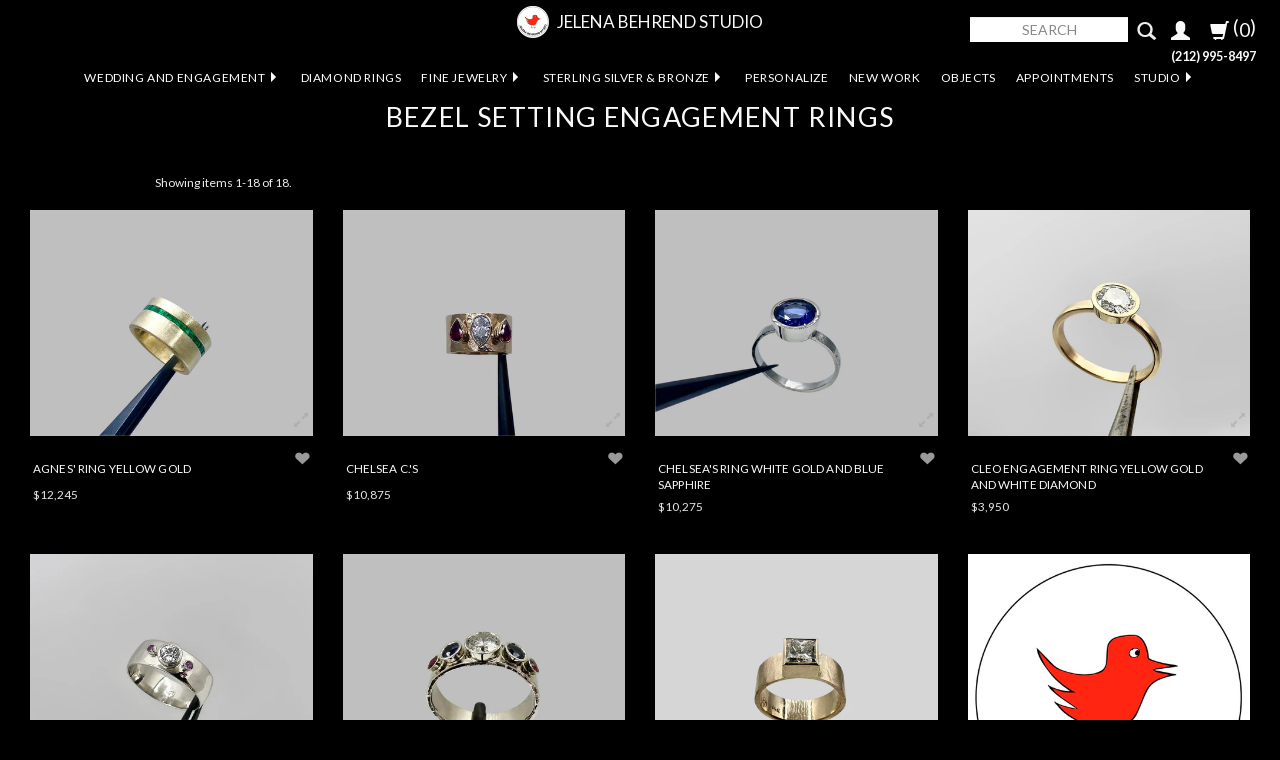

--- FILE ---
content_type: text/html; charset=utf-8
request_url: https://www.jelenabehrendstudio.com/collections/bezel-setting-engagement-rings
body_size: 26274
content:
<!doctype html>
<!--[if lt IE 7]><html class="no-js ie6 oldie" lang="en"><![endif]-->
<!--[if IE 7]><html class="no-js ie7 oldie" lang="en"><![endif]-->
<!--[if IE 8]><html class="no-js ie8 oldie" lang="en"><![endif]-->
<!--[if gt IE 8]><!--><html class="no-js" lang="en"><!--<![endif]-->
<html lang="en">
<head>
  <!-- Google tag (gtag.js) -->
<script async src="https://www.googletagmanager.com/gtag/js?id=AW-17134096691">
</script>
<script>
  window.dataLayer = window.dataLayer || [];
  function gtag(){dataLayer.push(arguments);}
  gtag('js', new Date());

  gtag('config', 'AW-17134096691');
</script>

<!-- Google Tag Manager -->
<script>(function(w,d,s,l,i){w[l]=w[l]||[];w[l].push({'gtm.start':
new Date().getTime(),event:'gtm.js'});var f=d.getElementsByTagName(s)[0],
j=d.createElement(s),dl=l!='dataLayer'?'&l='+l:'';j.async=true;j.src=
'https://www.googletagmanager.com/gtm.js?id='+i+dl;f.parentNode.insertBefore(j,f);
})(window,document,'script','dataLayer','GTM-MJXLHRGC');</script>
<!-- End Google Tag Manager -->

<!-- Google tag (gtag.js) -->
<script async src="https://www.googletagmanager.com/gtag/js?id=AW-17134096691">
</script>
<script>
  window.dataLayer = window.dataLayer || [];
  function gtag(){dataLayer.push(arguments);}
  gtag('js', new Date());
  gtag('config', 'AW-17134096691');
</script>
  
  <!-- Google tag (gtag.js) -->
<script async src="https://www.googletagmanager.com/gtag/js?id=UA-7951737-2"></script>
<script>
  window.dataLayer = window.dataLayer || [];
  function gtag(){dataLayer.push(arguments);}
  gtag('js', new Date());

  gtag('config', 'UA-7951737-2');
</script>

<!-- Google Tag Manager -->
<script>(function(w,d,s,l,i){w[l]=w[l]||[];w[l].push({'gtm.start':
new Date().getTime(),event:'gtm.js'});var f=d.getElementsByTagName(s)[0],
j=d.createElement(s),dl=l!='dataLayer'?'&l='+l:'';j.async=true;j.src=
'https://www.googletagmanager.com/gtm.js?id='+i+dl;f.parentNode.insertBefore(j,f);
})(window,document,'script','dataLayer','GTM-PFFBPQB');</script>
<!-- End Google Tag Manager -->

  
<script type="application/ld+json">
{
  "@context": "https://schema.org",
  "@type": "LocalBusiness",
  "name": "Jelena Behrend Studio",
  "image": "",
  "@id": "",
  "url": "https://www.jelenabehrendstudio.com/",
  "telephone": "(212) 995-8497",
  "address": {
    "@type": "PostalAddress",
    "streetAddress": "206 Bowery",
    "addressLocality": "New York",
    "addressRegion": "NY",
    "postalCode": "10012",
    "addressCountry": "US"
  },
"hasMap": { "@type": "Map", "mapType": "TransitMap", "url": "https://www.google.com/maps/place/Jelena+Behrend+Studio/@40.7216012,-73.993939,15z/data=!4m6!3m5!1s0x89c2598679a3dc5b:0x3766a17878971be2!8m2!3d40.7216012!4d-73.993939!16s%2Fg%2F1tvtc7wf?entry=ttu"},
  "geo": {
    "@type": "GeoCoordinates",
    "latitude": 40.7216146,
    "longitude": -73.9939441
  },
  "openingHoursSpecification": [{
    "@type": "OpeningHoursSpecification",
    "dayOfWeek": [
      "Monday",
      "Tuesday",
      "Wednesday",
      "Thursday",
      "Friday"
    ],
    "opens": "10:00",
    "closes": "16:00"
  },{
    "@type": "OpeningHoursSpecification",
    "dayOfWeek": [
      "Saturday",
      "Sunday"
    ],
    "opens": "10:00",
    "closes": "15:00"
  }] 
}
</script>
	<meta charset="utf-8">
	<meta http-equiv="X-UA-Compatible" content="IE=edge">
	<meta name="viewport" content="width=device-width, initial-scale=1">
<!-- Google tag (gtag.js) -->
<script async src="https://www.googletagmanager.com/gtag/js?id=G-DC0P5K27HL"></script>
<script>
  window.dataLayer = window.dataLayer || [];
  function gtag(){dataLayer.push(arguments);}
  gtag('js', new Date());

  gtag('config', 'G-DC0P5K27HL');
</script>
<!-- Chat Bot Installation- JE(7/24)-->
<script src="//sellwithchat.com/scripts/invitation.ashx?company=jelenabehrendstudio" async></script> 
  
  	<!--[if IE]><meta http-equiv='X-UA-Compatible' content='IE=edge,chrome=1' /><![endif]-->

  	<link rel="shortcut icon" href="//www.jelenabehrendstudio.com/cdn/shop/t/22/assets/favicon.png?v=73529655032906875691668200274" type="image/png" />

 	<link rel="canonical" href="https://www.jelenabehrendstudio.com/collections/bezel-setting-engagement-rings" />
	<title>Bezel Setting Engagement Rings
		
	</title>

  	

    <!-- Google Tag Manager -->
    <script>(function(w,d,s,l,i){w[l]=w[l]||[];w[l].push({'gtm.start':
    new Date().getTime(),event:'gtm.js'});var f=d.getElementsByTagName(s)[0],
    j=d.createElement(s),dl=l!='dataLayer'?'&l='+l:'';j.async=true;j.src=
    'https://www.googletagmanager.com/gtm.js?id='+i+dl;f.parentNode.insertBefore(j,f);
    })(window,document,'script','dataLayer','GTM-KJH3M9J');</script>
    <!-- End Google Tag Manager -->

 	




    <meta property="og:type" content="website" />
    <meta property="og:title" content="Sets: Bezel Setting Engagement Rings - Jelena Behrend Studio" />
    
    
        <meta property="og:image" content="http://www.jelenabehrendstudio.com/cdn/shop/products/IMG_6428_grande.jpg?v=1734105785" />
        <meta property="og:image:secure_url" content="https://www.jelenabehrendstudio.com/cdn/shop/products/IMG_6428_grande.jpg?v=1734105785" />
    
        <meta property="og:image" content="http://www.jelenabehrendstudio.com/cdn/shop/products/IMG_1806_grande.jpg?v=1733849961" />
        <meta property="og:image:secure_url" content="https://www.jelenabehrendstudio.com/cdn/shop/products/IMG_1806_grande.jpg?v=1733849961" />
    
        <meta property="og:image" content="http://www.jelenabehrendstudio.com/cdn/shop/products/IMG_4774_grande.jpg?v=1734112800" />
        <meta property="og:image:secure_url" content="https://www.jelenabehrendstudio.com/cdn/shop/products/IMG_4774_grande.jpg?v=1734112800" />
    
        <meta property="og:image" content="http://www.jelenabehrendstudio.com/cdn/shop/files/PhotoRoom_20231210_090825_grande.jpg?v=1702221516" />
        <meta property="og:image:secure_url" content="https://www.jelenabehrendstudio.com/cdn/shop/files/PhotoRoom_20231210_090825_grande.jpg?v=1702221516" />
    
        <meta property="og:image" content="http://www.jelenabehrendstudio.com/cdn/shop/files/PhotoRoom_20230523_192338_grande.jpg?v=1684940637" />
        <meta property="og:image:secure_url" content="https://www.jelenabehrendstudio.com/cdn/shop/files/PhotoRoom_20230523_192338_grande.jpg?v=1684940637" />
    
        <meta property="og:image" content="http://www.jelenabehrendstudio.com/cdn/shop/files/PhotoRoom_20231013_133436_grande.jpg?v=1734103189" />
        <meta property="og:image:secure_url" content="https://www.jelenabehrendstudio.com/cdn/shop/files/PhotoRoom_20231013_133436_grande.jpg?v=1734103189" />
    



<meta property="og:url" content="https://www.jelenabehrendstudio.com/collections/bezel-setting-engagement-rings" />
<meta property="og:site_name" content="Jelena Behrend Studio" />
    <!-- Shopify Theme Default -->
<!--<link href="//www.jelenabehrendstudio.com/cdn/shop/t/22/assets/styles.scss.css?v=93881363217542581371768740209" rel="stylesheet" type="text/css" media="all" /> -->

<!-- Bootstrap 3.0.1 -->
<link href="//www.jelenabehrendstudio.com/cdn/shop/t/22/assets/bootstrap.min.css?v=25134391921686206421630542078" rel="stylesheet" type="text/css" media="all" />

<!-- Bootstrap Addons-->
<link href="//www.jelenabehrendstudio.com/cdn/shop/t/22/assets/bootstrap-dropdown-multilevel.css?v=102086445765498130451630542077" rel="stylesheet" type="text/css" media="all" />
<link href="//www.jelenabehrendstudio.com/cdn/shop/t/22/assets/ekko-lightbox.min.css?v=167011319328830199941630542081" rel="stylesheet" type="text/css" media="all" />
<link href="//www.jelenabehrendstudio.com/cdn/shop/t/22/assets/ekko-lightbox-theme-dark.css?v=48676229413541359891630542081" rel="stylesheet" type="text/css" media="all" />

<!-- My Styles (override Bootstrap defaults, listed last)-->
<link href="//www.jelenabehrendstudio.com/cdn/shop/t/22/assets/mystyles.css?v=82939243636481315471755757241" rel="stylesheet" type="text/css" media="all" />

    





    

    

    
    	
    



    

    

    
    	
    



    

    

    
    	
    



    

    

    
    	
    



    

    

    
    	
    



    

    

    
    	
    



    

    

    
    	
    



    

    

    
    	
    




<!-- THEME FONTS -->
<link href="//fonts.googleapis.com/css?family=Lato:400,700,900|Lato:400,700,900|Lato:400,700,900|Lato:400,700,900|Open+Sans:400,600,700,800|Lato:400,700,900|Lato:400,700,900|Lato:400,700,900" rel="stylesheet" type="text/css">


<!-- ICOMOON -->
<link href="//www.jelenabehrendstudio.com/cdn/shop/t/22/assets/icomoon.css?v=120592020272450372651630542087" rel="stylesheet" type="text/css" media="all" />


<!-- HTML5 shim and Respond.js IE8 support of HTML5 elements and media queries -->
<!--[if lt IE 9]>
  <script src="https://oss.maxcdn.com/libs/html5shiv/3.7.0/html5shiv.js"></script>
  <script src="https://oss.maxcdn.com/libs/respond.js/1.4.2/respond.min.js"></script>
<![endif]-->

<!-- jQuery & Shopify API -->
<script src="//www.jelenabehrendstudio.com/cdn/shop/t/22/assets/jquery.min.js?v=74721525869110791951630542102" type="text/javascript"></script>

<script src="//code.jquery.com/jquery-migrate-1.2.1.js" type="text/javascript"></script>
<script src="//www.jelenabehrendstudio.com/cdn/shopifycloud/storefront/assets/themes_support/api.jquery-7ab1a3a4.js" type="text/javascript"></script>

<!-- Shopify Customer Scripts -->


<!-- SHOPIFY HEADER CONTENT
================================================ -->
	<script>window.performance && window.performance.mark && window.performance.mark('shopify.content_for_header.start');</script><meta name="google-site-verification" content="1W-LFRQlBP6mQo6xze4Qo5G9cn8AHHxZcUhqCp9iit0">
<meta id="shopify-digital-wallet" name="shopify-digital-wallet" content="/2904281/digital_wallets/dialog">
<meta name="shopify-checkout-api-token" content="3482e7ac4cb107bc8fc51b9434da46de">
<meta id="in-context-paypal-metadata" data-shop-id="2904281" data-venmo-supported="false" data-environment="production" data-locale="en_US" data-paypal-v4="true" data-currency="USD">
<link rel="alternate" type="application/atom+xml" title="Feed" href="/collections/bezel-setting-engagement-rings.atom" />
<link rel="alternate" hreflang="x-default" href="https://www.jelenabehrendstudio.com/collections/bezel-setting-engagement-rings">
<link rel="alternate" hreflang="en" href="https://www.jelenabehrendstudio.com/collections/bezel-setting-engagement-rings">
<link rel="alternate" hreflang="en-AU" href="https://www.jelenabehrendstudio.com/en-au/collections/bezel-setting-engagement-rings">
<link rel="alternate" type="application/json+oembed" href="https://www.jelenabehrendstudio.com/collections/bezel-setting-engagement-rings.oembed">
<script async="async" src="/checkouts/internal/preloads.js?locale=en-US"></script>
<link rel="preconnect" href="https://shop.app" crossorigin="anonymous">
<script async="async" src="https://shop.app/checkouts/internal/preloads.js?locale=en-US&shop_id=2904281" crossorigin="anonymous"></script>
<script id="apple-pay-shop-capabilities" type="application/json">{"shopId":2904281,"countryCode":"US","currencyCode":"USD","merchantCapabilities":["supports3DS"],"merchantId":"gid:\/\/shopify\/Shop\/2904281","merchantName":"Jelena Behrend Studio","requiredBillingContactFields":["postalAddress","email","phone"],"requiredShippingContactFields":["postalAddress","email","phone"],"shippingType":"shipping","supportedNetworks":["visa","masterCard","amex","discover","elo","jcb"],"total":{"type":"pending","label":"Jelena Behrend Studio","amount":"1.00"},"shopifyPaymentsEnabled":true,"supportsSubscriptions":true}</script>
<script id="shopify-features" type="application/json">{"accessToken":"3482e7ac4cb107bc8fc51b9434da46de","betas":["rich-media-storefront-analytics"],"domain":"www.jelenabehrendstudio.com","predictiveSearch":true,"shopId":2904281,"locale":"en"}</script>
<script>var Shopify = Shopify || {};
Shopify.shop = "jelenabehrendstudio.myshopify.com";
Shopify.locale = "en";
Shopify.currency = {"active":"USD","rate":"1.0"};
Shopify.country = "US";
Shopify.theme = {"name":"Jelena Behrend Summer 2019 with Installments me...","id":120417583198,"schema_name":null,"schema_version":null,"theme_store_id":null,"role":"main"};
Shopify.theme.handle = "null";
Shopify.theme.style = {"id":null,"handle":null};
Shopify.cdnHost = "www.jelenabehrendstudio.com/cdn";
Shopify.routes = Shopify.routes || {};
Shopify.routes.root = "/";</script>
<script type="module">!function(o){(o.Shopify=o.Shopify||{}).modules=!0}(window);</script>
<script>!function(o){function n(){var o=[];function n(){o.push(Array.prototype.slice.apply(arguments))}return n.q=o,n}var t=o.Shopify=o.Shopify||{};t.loadFeatures=n(),t.autoloadFeatures=n()}(window);</script>
<script>
  window.ShopifyPay = window.ShopifyPay || {};
  window.ShopifyPay.apiHost = "shop.app\/pay";
  window.ShopifyPay.redirectState = null;
</script>
<script id="shop-js-analytics" type="application/json">{"pageType":"collection"}</script>
<script defer="defer" async type="module" src="//www.jelenabehrendstudio.com/cdn/shopifycloud/shop-js/modules/v2/client.init-shop-cart-sync_BT-GjEfc.en.esm.js"></script>
<script defer="defer" async type="module" src="//www.jelenabehrendstudio.com/cdn/shopifycloud/shop-js/modules/v2/chunk.common_D58fp_Oc.esm.js"></script>
<script defer="defer" async type="module" src="//www.jelenabehrendstudio.com/cdn/shopifycloud/shop-js/modules/v2/chunk.modal_xMitdFEc.esm.js"></script>
<script type="module">
  await import("//www.jelenabehrendstudio.com/cdn/shopifycloud/shop-js/modules/v2/client.init-shop-cart-sync_BT-GjEfc.en.esm.js");
await import("//www.jelenabehrendstudio.com/cdn/shopifycloud/shop-js/modules/v2/chunk.common_D58fp_Oc.esm.js");
await import("//www.jelenabehrendstudio.com/cdn/shopifycloud/shop-js/modules/v2/chunk.modal_xMitdFEc.esm.js");

  window.Shopify.SignInWithShop?.initShopCartSync?.({"fedCMEnabled":true,"windoidEnabled":true});

</script>
<script>
  window.Shopify = window.Shopify || {};
  if (!window.Shopify.featureAssets) window.Shopify.featureAssets = {};
  window.Shopify.featureAssets['shop-js'] = {"shop-cart-sync":["modules/v2/client.shop-cart-sync_DZOKe7Ll.en.esm.js","modules/v2/chunk.common_D58fp_Oc.esm.js","modules/v2/chunk.modal_xMitdFEc.esm.js"],"init-fed-cm":["modules/v2/client.init-fed-cm_B6oLuCjv.en.esm.js","modules/v2/chunk.common_D58fp_Oc.esm.js","modules/v2/chunk.modal_xMitdFEc.esm.js"],"shop-cash-offers":["modules/v2/client.shop-cash-offers_D2sdYoxE.en.esm.js","modules/v2/chunk.common_D58fp_Oc.esm.js","modules/v2/chunk.modal_xMitdFEc.esm.js"],"shop-login-button":["modules/v2/client.shop-login-button_QeVjl5Y3.en.esm.js","modules/v2/chunk.common_D58fp_Oc.esm.js","modules/v2/chunk.modal_xMitdFEc.esm.js"],"pay-button":["modules/v2/client.pay-button_DXTOsIq6.en.esm.js","modules/v2/chunk.common_D58fp_Oc.esm.js","modules/v2/chunk.modal_xMitdFEc.esm.js"],"shop-button":["modules/v2/client.shop-button_DQZHx9pm.en.esm.js","modules/v2/chunk.common_D58fp_Oc.esm.js","modules/v2/chunk.modal_xMitdFEc.esm.js"],"avatar":["modules/v2/client.avatar_BTnouDA3.en.esm.js"],"init-windoid":["modules/v2/client.init-windoid_CR1B-cfM.en.esm.js","modules/v2/chunk.common_D58fp_Oc.esm.js","modules/v2/chunk.modal_xMitdFEc.esm.js"],"init-shop-for-new-customer-accounts":["modules/v2/client.init-shop-for-new-customer-accounts_C_vY_xzh.en.esm.js","modules/v2/client.shop-login-button_QeVjl5Y3.en.esm.js","modules/v2/chunk.common_D58fp_Oc.esm.js","modules/v2/chunk.modal_xMitdFEc.esm.js"],"init-shop-email-lookup-coordinator":["modules/v2/client.init-shop-email-lookup-coordinator_BI7n9ZSv.en.esm.js","modules/v2/chunk.common_D58fp_Oc.esm.js","modules/v2/chunk.modal_xMitdFEc.esm.js"],"init-shop-cart-sync":["modules/v2/client.init-shop-cart-sync_BT-GjEfc.en.esm.js","modules/v2/chunk.common_D58fp_Oc.esm.js","modules/v2/chunk.modal_xMitdFEc.esm.js"],"shop-toast-manager":["modules/v2/client.shop-toast-manager_DiYdP3xc.en.esm.js","modules/v2/chunk.common_D58fp_Oc.esm.js","modules/v2/chunk.modal_xMitdFEc.esm.js"],"init-customer-accounts":["modules/v2/client.init-customer-accounts_D9ZNqS-Q.en.esm.js","modules/v2/client.shop-login-button_QeVjl5Y3.en.esm.js","modules/v2/chunk.common_D58fp_Oc.esm.js","modules/v2/chunk.modal_xMitdFEc.esm.js"],"init-customer-accounts-sign-up":["modules/v2/client.init-customer-accounts-sign-up_iGw4briv.en.esm.js","modules/v2/client.shop-login-button_QeVjl5Y3.en.esm.js","modules/v2/chunk.common_D58fp_Oc.esm.js","modules/v2/chunk.modal_xMitdFEc.esm.js"],"shop-follow-button":["modules/v2/client.shop-follow-button_CqMgW2wH.en.esm.js","modules/v2/chunk.common_D58fp_Oc.esm.js","modules/v2/chunk.modal_xMitdFEc.esm.js"],"checkout-modal":["modules/v2/client.checkout-modal_xHeaAweL.en.esm.js","modules/v2/chunk.common_D58fp_Oc.esm.js","modules/v2/chunk.modal_xMitdFEc.esm.js"],"shop-login":["modules/v2/client.shop-login_D91U-Q7h.en.esm.js","modules/v2/chunk.common_D58fp_Oc.esm.js","modules/v2/chunk.modal_xMitdFEc.esm.js"],"lead-capture":["modules/v2/client.lead-capture_BJmE1dJe.en.esm.js","modules/v2/chunk.common_D58fp_Oc.esm.js","modules/v2/chunk.modal_xMitdFEc.esm.js"],"payment-terms":["modules/v2/client.payment-terms_Ci9AEqFq.en.esm.js","modules/v2/chunk.common_D58fp_Oc.esm.js","modules/v2/chunk.modal_xMitdFEc.esm.js"]};
</script>
<script>(function() {
  var isLoaded = false;
  function asyncLoad() {
    if (isLoaded) return;
    isLoaded = true;
    var urls = ["\/\/shopify.privy.com\/widget.js?shop=jelenabehrendstudio.myshopify.com","https:\/\/chimpstatic.com\/mcjs-connected\/js\/users\/feb8ce8bd3c683c33ef3fac98\/dfce817838bc6ed6bceb90e99.js?shop=jelenabehrendstudio.myshopify.com","https:\/\/cdn.productcustomizer.com\/storefront\/production-product-customizer-v2.js?shop=jelenabehrendstudio.myshopify.com"];
    for (var i = 0; i < urls.length; i++) {
      var s = document.createElement('script');
      s.type = 'text/javascript';
      s.async = true;
      s.src = urls[i];
      var x = document.getElementsByTagName('script')[0];
      x.parentNode.insertBefore(s, x);
    }
  };
  if(window.attachEvent) {
    window.attachEvent('onload', asyncLoad);
  } else {
    window.addEventListener('load', asyncLoad, false);
  }
})();</script>
<script id="__st">var __st={"a":2904281,"offset":-18000,"reqid":"30e7887e-0e9c-4cc1-b37b-ab588d83c6dd-1769145390","pageurl":"www.jelenabehrendstudio.com\/collections\/bezel-setting-engagement-rings","u":"9310716717ec","p":"collection","rtyp":"collection","rid":22605445};</script>
<script>window.ShopifyPaypalV4VisibilityTracking = true;</script>
<script id="captcha-bootstrap">!function(){'use strict';const t='contact',e='account',n='new_comment',o=[[t,t],['blogs',n],['comments',n],[t,'customer']],c=[[e,'customer_login'],[e,'guest_login'],[e,'recover_customer_password'],[e,'create_customer']],r=t=>t.map((([t,e])=>`form[action*='/${t}']:not([data-nocaptcha='true']) input[name='form_type'][value='${e}']`)).join(','),a=t=>()=>t?[...document.querySelectorAll(t)].map((t=>t.form)):[];function s(){const t=[...o],e=r(t);return a(e)}const i='password',u='form_key',d=['recaptcha-v3-token','g-recaptcha-response','h-captcha-response',i],f=()=>{try{return window.sessionStorage}catch{return}},m='__shopify_v',_=t=>t.elements[u];function p(t,e,n=!1){try{const o=window.sessionStorage,c=JSON.parse(o.getItem(e)),{data:r}=function(t){const{data:e,action:n}=t;return t[m]||n?{data:e,action:n}:{data:t,action:n}}(c);for(const[e,n]of Object.entries(r))t.elements[e]&&(t.elements[e].value=n);n&&o.removeItem(e)}catch(o){console.error('form repopulation failed',{error:o})}}const l='form_type',E='cptcha';function T(t){t.dataset[E]=!0}const w=window,h=w.document,L='Shopify',v='ce_forms',y='captcha';let A=!1;((t,e)=>{const n=(g='f06e6c50-85a8-45c8-87d0-21a2b65856fe',I='https://cdn.shopify.com/shopifycloud/storefront-forms-hcaptcha/ce_storefront_forms_captcha_hcaptcha.v1.5.2.iife.js',D={infoText:'Protected by hCaptcha',privacyText:'Privacy',termsText:'Terms'},(t,e,n)=>{const o=w[L][v],c=o.bindForm;if(c)return c(t,g,e,D).then(n);var r;o.q.push([[t,g,e,D],n]),r=I,A||(h.body.append(Object.assign(h.createElement('script'),{id:'captcha-provider',async:!0,src:r})),A=!0)});var g,I,D;w[L]=w[L]||{},w[L][v]=w[L][v]||{},w[L][v].q=[],w[L][y]=w[L][y]||{},w[L][y].protect=function(t,e){n(t,void 0,e),T(t)},Object.freeze(w[L][y]),function(t,e,n,w,h,L){const[v,y,A,g]=function(t,e,n){const i=e?o:[],u=t?c:[],d=[...i,...u],f=r(d),m=r(i),_=r(d.filter((([t,e])=>n.includes(e))));return[a(f),a(m),a(_),s()]}(w,h,L),I=t=>{const e=t.target;return e instanceof HTMLFormElement?e:e&&e.form},D=t=>v().includes(t);t.addEventListener('submit',(t=>{const e=I(t);if(!e)return;const n=D(e)&&!e.dataset.hcaptchaBound&&!e.dataset.recaptchaBound,o=_(e),c=g().includes(e)&&(!o||!o.value);(n||c)&&t.preventDefault(),c&&!n&&(function(t){try{if(!f())return;!function(t){const e=f();if(!e)return;const n=_(t);if(!n)return;const o=n.value;o&&e.removeItem(o)}(t);const e=Array.from(Array(32),(()=>Math.random().toString(36)[2])).join('');!function(t,e){_(t)||t.append(Object.assign(document.createElement('input'),{type:'hidden',name:u})),t.elements[u].value=e}(t,e),function(t,e){const n=f();if(!n)return;const o=[...t.querySelectorAll(`input[type='${i}']`)].map((({name:t})=>t)),c=[...d,...o],r={};for(const[a,s]of new FormData(t).entries())c.includes(a)||(r[a]=s);n.setItem(e,JSON.stringify({[m]:1,action:t.action,data:r}))}(t,e)}catch(e){console.error('failed to persist form',e)}}(e),e.submit())}));const S=(t,e)=>{t&&!t.dataset[E]&&(n(t,e.some((e=>e===t))),T(t))};for(const o of['focusin','change'])t.addEventListener(o,(t=>{const e=I(t);D(e)&&S(e,y())}));const B=e.get('form_key'),M=e.get(l),P=B&&M;t.addEventListener('DOMContentLoaded',(()=>{const t=y();if(P)for(const e of t)e.elements[l].value===M&&p(e,B);[...new Set([...A(),...v().filter((t=>'true'===t.dataset.shopifyCaptcha))])].forEach((e=>S(e,t)))}))}(h,new URLSearchParams(w.location.search),n,t,e,['guest_login'])})(!0,!0)}();</script>
<script integrity="sha256-4kQ18oKyAcykRKYeNunJcIwy7WH5gtpwJnB7kiuLZ1E=" data-source-attribution="shopify.loadfeatures" defer="defer" src="//www.jelenabehrendstudio.com/cdn/shopifycloud/storefront/assets/storefront/load_feature-a0a9edcb.js" crossorigin="anonymous"></script>
<script crossorigin="anonymous" defer="defer" src="//www.jelenabehrendstudio.com/cdn/shopifycloud/storefront/assets/shopify_pay/storefront-65b4c6d7.js?v=20250812"></script>
<script data-source-attribution="shopify.dynamic_checkout.dynamic.init">var Shopify=Shopify||{};Shopify.PaymentButton=Shopify.PaymentButton||{isStorefrontPortableWallets:!0,init:function(){window.Shopify.PaymentButton.init=function(){};var t=document.createElement("script");t.src="https://www.jelenabehrendstudio.com/cdn/shopifycloud/portable-wallets/latest/portable-wallets.en.js",t.type="module",document.head.appendChild(t)}};
</script>
<script data-source-attribution="shopify.dynamic_checkout.buyer_consent">
  function portableWalletsHideBuyerConsent(e){var t=document.getElementById("shopify-buyer-consent"),n=document.getElementById("shopify-subscription-policy-button");t&&n&&(t.classList.add("hidden"),t.setAttribute("aria-hidden","true"),n.removeEventListener("click",e))}function portableWalletsShowBuyerConsent(e){var t=document.getElementById("shopify-buyer-consent"),n=document.getElementById("shopify-subscription-policy-button");t&&n&&(t.classList.remove("hidden"),t.removeAttribute("aria-hidden"),n.addEventListener("click",e))}window.Shopify?.PaymentButton&&(window.Shopify.PaymentButton.hideBuyerConsent=portableWalletsHideBuyerConsent,window.Shopify.PaymentButton.showBuyerConsent=portableWalletsShowBuyerConsent);
</script>
<script data-source-attribution="shopify.dynamic_checkout.cart.bootstrap">document.addEventListener("DOMContentLoaded",(function(){function t(){return document.querySelector("shopify-accelerated-checkout-cart, shopify-accelerated-checkout")}if(t())Shopify.PaymentButton.init();else{new MutationObserver((function(e,n){t()&&(Shopify.PaymentButton.init(),n.disconnect())})).observe(document.body,{childList:!0,subtree:!0})}}));
</script>
<script id='scb4127' type='text/javascript' async='' src='https://www.jelenabehrendstudio.com/cdn/shopifycloud/privacy-banner/storefront-banner.js'></script><link id="shopify-accelerated-checkout-styles" rel="stylesheet" media="screen" href="https://www.jelenabehrendstudio.com/cdn/shopifycloud/portable-wallets/latest/accelerated-checkout-backwards-compat.css" crossorigin="anonymous">
<style id="shopify-accelerated-checkout-cart">
        #shopify-buyer-consent {
  margin-top: 1em;
  display: inline-block;
  width: 100%;
}

#shopify-buyer-consent.hidden {
  display: none;
}

#shopify-subscription-policy-button {
  background: none;
  border: none;
  padding: 0;
  text-decoration: underline;
  font-size: inherit;
  cursor: pointer;
}

#shopify-subscription-policy-button::before {
  box-shadow: none;
}

      </style>

<script>window.performance && window.performance.mark && window.performance.mark('shopify.content_for_header.end');</script>

<!-- AddThis Pro BEGIN -->
<script type="text/javascript" src="//s7.addthis.com/js/300/addthis_widget.js#pubid=ra-533398f673a20255"></script>
<!-- AddThis Pro END -->
  <link href="//www.jelenabehrendstudio.com/cdn/shop/t/22/assets/shopstorm-apps.scss.css?v=78195829596500560511630542123" rel="stylesheet" type="text/css" media="all" />
  <script async src="https://cdn.productcustomizer.com/storefront/production-product-customizer-v2.js?shop=jelenabehrendstudio.myshopify.com" type="text/javascript"></script>

  
  
  
  
  <!-- "snippets/bookthatapp-widgets.liquid" was not rendered, the associated app was uninstalled -->
  


<script src="https://cdn.shopify.com/extensions/019bdffc-d6d8-7c8a-a9b0-1fcd1042438d/https-appointly-com-65/assets/appointly-embed.js" type="text/javascript" defer="defer"></script>
<link href="https://monorail-edge.shopifysvc.com" rel="dns-prefetch">
<script>(function(){if ("sendBeacon" in navigator && "performance" in window) {try {var session_token_from_headers = performance.getEntriesByType('navigation')[0].serverTiming.find(x => x.name == '_s').description;} catch {var session_token_from_headers = undefined;}var session_cookie_matches = document.cookie.match(/_shopify_s=([^;]*)/);var session_token_from_cookie = session_cookie_matches && session_cookie_matches.length === 2 ? session_cookie_matches[1] : "";var session_token = session_token_from_headers || session_token_from_cookie || "";function handle_abandonment_event(e) {var entries = performance.getEntries().filter(function(entry) {return /monorail-edge.shopifysvc.com/.test(entry.name);});if (!window.abandonment_tracked && entries.length === 0) {window.abandonment_tracked = true;var currentMs = Date.now();var navigation_start = performance.timing.navigationStart;var payload = {shop_id: 2904281,url: window.location.href,navigation_start,duration: currentMs - navigation_start,session_token,page_type: "collection"};window.navigator.sendBeacon("https://monorail-edge.shopifysvc.com/v1/produce", JSON.stringify({schema_id: "online_store_buyer_site_abandonment/1.1",payload: payload,metadata: {event_created_at_ms: currentMs,event_sent_at_ms: currentMs}}));}}window.addEventListener('pagehide', handle_abandonment_event);}}());</script>
<script id="web-pixels-manager-setup">(function e(e,d,r,n,o){if(void 0===o&&(o={}),!Boolean(null===(a=null===(i=window.Shopify)||void 0===i?void 0:i.analytics)||void 0===a?void 0:a.replayQueue)){var i,a;window.Shopify=window.Shopify||{};var t=window.Shopify;t.analytics=t.analytics||{};var s=t.analytics;s.replayQueue=[],s.publish=function(e,d,r){return s.replayQueue.push([e,d,r]),!0};try{self.performance.mark("wpm:start")}catch(e){}var l=function(){var e={modern:/Edge?\/(1{2}[4-9]|1[2-9]\d|[2-9]\d{2}|\d{4,})\.\d+(\.\d+|)|Firefox\/(1{2}[4-9]|1[2-9]\d|[2-9]\d{2}|\d{4,})\.\d+(\.\d+|)|Chrom(ium|e)\/(9{2}|\d{3,})\.\d+(\.\d+|)|(Maci|X1{2}).+ Version\/(15\.\d+|(1[6-9]|[2-9]\d|\d{3,})\.\d+)([,.]\d+|)( \(\w+\)|)( Mobile\/\w+|) Safari\/|Chrome.+OPR\/(9{2}|\d{3,})\.\d+\.\d+|(CPU[ +]OS|iPhone[ +]OS|CPU[ +]iPhone|CPU IPhone OS|CPU iPad OS)[ +]+(15[._]\d+|(1[6-9]|[2-9]\d|\d{3,})[._]\d+)([._]\d+|)|Android:?[ /-](13[3-9]|1[4-9]\d|[2-9]\d{2}|\d{4,})(\.\d+|)(\.\d+|)|Android.+Firefox\/(13[5-9]|1[4-9]\d|[2-9]\d{2}|\d{4,})\.\d+(\.\d+|)|Android.+Chrom(ium|e)\/(13[3-9]|1[4-9]\d|[2-9]\d{2}|\d{4,})\.\d+(\.\d+|)|SamsungBrowser\/([2-9]\d|\d{3,})\.\d+/,legacy:/Edge?\/(1[6-9]|[2-9]\d|\d{3,})\.\d+(\.\d+|)|Firefox\/(5[4-9]|[6-9]\d|\d{3,})\.\d+(\.\d+|)|Chrom(ium|e)\/(5[1-9]|[6-9]\d|\d{3,})\.\d+(\.\d+|)([\d.]+$|.*Safari\/(?![\d.]+ Edge\/[\d.]+$))|(Maci|X1{2}).+ Version\/(10\.\d+|(1[1-9]|[2-9]\d|\d{3,})\.\d+)([,.]\d+|)( \(\w+\)|)( Mobile\/\w+|) Safari\/|Chrome.+OPR\/(3[89]|[4-9]\d|\d{3,})\.\d+\.\d+|(CPU[ +]OS|iPhone[ +]OS|CPU[ +]iPhone|CPU IPhone OS|CPU iPad OS)[ +]+(10[._]\d+|(1[1-9]|[2-9]\d|\d{3,})[._]\d+)([._]\d+|)|Android:?[ /-](13[3-9]|1[4-9]\d|[2-9]\d{2}|\d{4,})(\.\d+|)(\.\d+|)|Mobile Safari.+OPR\/([89]\d|\d{3,})\.\d+\.\d+|Android.+Firefox\/(13[5-9]|1[4-9]\d|[2-9]\d{2}|\d{4,})\.\d+(\.\d+|)|Android.+Chrom(ium|e)\/(13[3-9]|1[4-9]\d|[2-9]\d{2}|\d{4,})\.\d+(\.\d+|)|Android.+(UC? ?Browser|UCWEB|U3)[ /]?(15\.([5-9]|\d{2,})|(1[6-9]|[2-9]\d|\d{3,})\.\d+)\.\d+|SamsungBrowser\/(5\.\d+|([6-9]|\d{2,})\.\d+)|Android.+MQ{2}Browser\/(14(\.(9|\d{2,})|)|(1[5-9]|[2-9]\d|\d{3,})(\.\d+|))(\.\d+|)|K[Aa][Ii]OS\/(3\.\d+|([4-9]|\d{2,})\.\d+)(\.\d+|)/},d=e.modern,r=e.legacy,n=navigator.userAgent;return n.match(d)?"modern":n.match(r)?"legacy":"unknown"}(),u="modern"===l?"modern":"legacy",c=(null!=n?n:{modern:"",legacy:""})[u],f=function(e){return[e.baseUrl,"/wpm","/b",e.hashVersion,"modern"===e.buildTarget?"m":"l",".js"].join("")}({baseUrl:d,hashVersion:r,buildTarget:u}),m=function(e){var d=e.version,r=e.bundleTarget,n=e.surface,o=e.pageUrl,i=e.monorailEndpoint;return{emit:function(e){var a=e.status,t=e.errorMsg,s=(new Date).getTime(),l=JSON.stringify({metadata:{event_sent_at_ms:s},events:[{schema_id:"web_pixels_manager_load/3.1",payload:{version:d,bundle_target:r,page_url:o,status:a,surface:n,error_msg:t},metadata:{event_created_at_ms:s}}]});if(!i)return console&&console.warn&&console.warn("[Web Pixels Manager] No Monorail endpoint provided, skipping logging."),!1;try{return self.navigator.sendBeacon.bind(self.navigator)(i,l)}catch(e){}var u=new XMLHttpRequest;try{return u.open("POST",i,!0),u.setRequestHeader("Content-Type","text/plain"),u.send(l),!0}catch(e){return console&&console.warn&&console.warn("[Web Pixels Manager] Got an unhandled error while logging to Monorail."),!1}}}}({version:r,bundleTarget:l,surface:e.surface,pageUrl:self.location.href,monorailEndpoint:e.monorailEndpoint});try{o.browserTarget=l,function(e){var d=e.src,r=e.async,n=void 0===r||r,o=e.onload,i=e.onerror,a=e.sri,t=e.scriptDataAttributes,s=void 0===t?{}:t,l=document.createElement("script"),u=document.querySelector("head"),c=document.querySelector("body");if(l.async=n,l.src=d,a&&(l.integrity=a,l.crossOrigin="anonymous"),s)for(var f in s)if(Object.prototype.hasOwnProperty.call(s,f))try{l.dataset[f]=s[f]}catch(e){}if(o&&l.addEventListener("load",o),i&&l.addEventListener("error",i),u)u.appendChild(l);else{if(!c)throw new Error("Did not find a head or body element to append the script");c.appendChild(l)}}({src:f,async:!0,onload:function(){if(!function(){var e,d;return Boolean(null===(d=null===(e=window.Shopify)||void 0===e?void 0:e.analytics)||void 0===d?void 0:d.initialized)}()){var d=window.webPixelsManager.init(e)||void 0;if(d){var r=window.Shopify.analytics;r.replayQueue.forEach((function(e){var r=e[0],n=e[1],o=e[2];d.publishCustomEvent(r,n,o)})),r.replayQueue=[],r.publish=d.publishCustomEvent,r.visitor=d.visitor,r.initialized=!0}}},onerror:function(){return m.emit({status:"failed",errorMsg:"".concat(f," has failed to load")})},sri:function(e){var d=/^sha384-[A-Za-z0-9+/=]+$/;return"string"==typeof e&&d.test(e)}(c)?c:"",scriptDataAttributes:o}),m.emit({status:"loading"})}catch(e){m.emit({status:"failed",errorMsg:(null==e?void 0:e.message)||"Unknown error"})}}})({shopId: 2904281,storefrontBaseUrl: "https://www.jelenabehrendstudio.com",extensionsBaseUrl: "https://extensions.shopifycdn.com/cdn/shopifycloud/web-pixels-manager",monorailEndpoint: "https://monorail-edge.shopifysvc.com/unstable/produce_batch",surface: "storefront-renderer",enabledBetaFlags: ["2dca8a86"],webPixelsConfigList: [{"id":"733216862","configuration":"{\"accountID\":\"2904281\"}","eventPayloadVersion":"v1","runtimeContext":"STRICT","scriptVersion":"363f6a33e52d88c41df81d232f6396cb","type":"APP","apiClientId":5480441,"privacyPurposes":["ANALYTICS","MARKETING","SALE_OF_DATA"],"dataSharingAdjustments":{"protectedCustomerApprovalScopes":["read_customer_address","read_customer_email","read_customer_name","read_customer_personal_data","read_customer_phone"]}},{"id":"380436574","configuration":"{\"config\":\"{\\\"google_tag_ids\\\":[\\\"AW-17134096691\\\"],\\\"target_country\\\":\\\"US\\\",\\\"gtag_events\\\":[{\\\"type\\\":\\\"begin_checkout\\\",\\\"action_label\\\":[\\\"AW-17134096691\\\/pko4COSnhNgaELOiluo_\\\",\\\"AW-17134096691\\\"]},{\\\"type\\\":\\\"search\\\",\\\"action_label\\\":[\\\"AW-17134096691\\\/MvsLCPCnhNgaELOiluo_\\\",\\\"AW-17134096691\\\"]},{\\\"type\\\":\\\"view_item\\\",\\\"action_label\\\":[\\\"AW-17134096691\\\/3-UECO2nhNgaELOiluo_\\\",\\\"AW-17134096691\\\"]},{\\\"type\\\":\\\"purchase\\\",\\\"action_label\\\":[\\\"AW-17134096691\\\/46HsCOGnhNgaELOiluo_\\\",\\\"AW-17134096691\\\"]},{\\\"type\\\":\\\"page_view\\\",\\\"action_label\\\":[\\\"AW-17134096691\\\/8fcPCOqnhNgaELOiluo_\\\",\\\"AW-17134096691\\\"]},{\\\"type\\\":\\\"add_payment_info\\\",\\\"action_label\\\":[\\\"AW-17134096691\\\/HM_-CMGxhNgaELOiluo_\\\",\\\"AW-17134096691\\\"]},{\\\"type\\\":\\\"add_to_cart\\\",\\\"action_label\\\":[\\\"AW-17134096691\\\/0gA9COenhNgaELOiluo_\\\",\\\"AW-17134096691\\\"]}],\\\"enable_monitoring_mode\\\":false}\"}","eventPayloadVersion":"v1","runtimeContext":"OPEN","scriptVersion":"b2a88bafab3e21179ed38636efcd8a93","type":"APP","apiClientId":1780363,"privacyPurposes":[],"dataSharingAdjustments":{"protectedCustomerApprovalScopes":["read_customer_address","read_customer_email","read_customer_name","read_customer_personal_data","read_customer_phone"]}},{"id":"93388894","configuration":"{\"pixel_id\":\"1909677702589401\",\"pixel_type\":\"facebook_pixel\",\"metaapp_system_user_token\":\"-\"}","eventPayloadVersion":"v1","runtimeContext":"OPEN","scriptVersion":"ca16bc87fe92b6042fbaa3acc2fbdaa6","type":"APP","apiClientId":2329312,"privacyPurposes":["ANALYTICS","MARKETING","SALE_OF_DATA"],"dataSharingAdjustments":{"protectedCustomerApprovalScopes":["read_customer_address","read_customer_email","read_customer_name","read_customer_personal_data","read_customer_phone"]}},{"id":"134774878","eventPayloadVersion":"1","runtimeContext":"LAX","scriptVersion":"2","type":"CUSTOM","privacyPurposes":["ANALYTICS","MARKETING","PREFERENCES"],"name":"GTM-Purchase-Tracking"},{"id":"shopify-app-pixel","configuration":"{}","eventPayloadVersion":"v1","runtimeContext":"STRICT","scriptVersion":"0450","apiClientId":"shopify-pixel","type":"APP","privacyPurposes":["ANALYTICS","MARKETING"]},{"id":"shopify-custom-pixel","eventPayloadVersion":"v1","runtimeContext":"LAX","scriptVersion":"0450","apiClientId":"shopify-pixel","type":"CUSTOM","privacyPurposes":["ANALYTICS","MARKETING"]}],isMerchantRequest: false,initData: {"shop":{"name":"Jelena Behrend Studio","paymentSettings":{"currencyCode":"USD"},"myshopifyDomain":"jelenabehrendstudio.myshopify.com","countryCode":"US","storefrontUrl":"https:\/\/www.jelenabehrendstudio.com"},"customer":null,"cart":null,"checkout":null,"productVariants":[],"purchasingCompany":null},},"https://www.jelenabehrendstudio.com/cdn","fcfee988w5aeb613cpc8e4bc33m6693e112",{"modern":"","legacy":""},{"shopId":"2904281","storefrontBaseUrl":"https:\/\/www.jelenabehrendstudio.com","extensionBaseUrl":"https:\/\/extensions.shopifycdn.com\/cdn\/shopifycloud\/web-pixels-manager","surface":"storefront-renderer","enabledBetaFlags":"[\"2dca8a86\"]","isMerchantRequest":"false","hashVersion":"fcfee988w5aeb613cpc8e4bc33m6693e112","publish":"custom","events":"[[\"page_viewed\",{}],[\"collection_viewed\",{\"collection\":{\"id\":\"22605445\",\"title\":\"Sets: Bezel Setting Engagement Rings\",\"productVariants\":[{\"price\":{\"amount\":12245.0,\"currencyCode\":\"USD\"},\"product\":{\"title\":\"AGNES' RING YELLOW GOLD\",\"vendor\":\"Jelena Behrend Studio\",\"id\":\"6591454576734\",\"untranslatedTitle\":\"AGNES' RING YELLOW GOLD\",\"url\":\"\/products\/agnes-ring-yellow-gold\",\"type\":\"ring\"},\"id\":\"41336341430366\",\"image\":{\"src\":\"\/\/www.jelenabehrendstudio.com\/cdn\/shop\/products\/IMG_6428.jpg?v=1734105785\"},\"sku\":\"\",\"title\":\"5\",\"untranslatedTitle\":\"5\"},{\"price\":{\"amount\":10875.0,\"currencyCode\":\"USD\"},\"product\":{\"title\":\"CHELSEA C.'S\",\"vendor\":\"Jelena Behrend Studio\",\"id\":\"6623907283038\",\"untranslatedTitle\":\"CHELSEA C.'S\",\"url\":\"\/products\/chelsea-c-s\",\"type\":\"ring\"},\"id\":\"41336348016734\",\"image\":{\"src\":\"\/\/www.jelenabehrendstudio.com\/cdn\/shop\/products\/IMG_1806.jpg?v=1733849961\"},\"sku\":\"\",\"title\":\"5\",\"untranslatedTitle\":\"5\"},{\"price\":{\"amount\":10275.0,\"currencyCode\":\"USD\"},\"product\":{\"title\":\"CHELSEA'S RING WHITE GOLD AND BLUE SAPPHIRE\",\"vendor\":\"Jelena Behrend Studio\",\"id\":\"6570392027230\",\"untranslatedTitle\":\"CHELSEA'S RING WHITE GOLD AND BLUE SAPPHIRE\",\"url\":\"\/products\/chelseas-ring-white-gold-and-blue-sapphire\",\"type\":\"ring\"},\"id\":\"41336483610718\",\"image\":{\"src\":\"\/\/www.jelenabehrendstudio.com\/cdn\/shop\/products\/IMG_4774.jpg?v=1734112800\"},\"sku\":\"\",\"title\":\"5\",\"untranslatedTitle\":\"5\"},{\"price\":{\"amount\":3950.0,\"currencyCode\":\"USD\"},\"product\":{\"title\":\"CLEO ENGAGEMENT RING YELLOW GOLD AND WHITE DIAMOND\",\"vendor\":\"Jelena Behrend Studio\",\"id\":\"6878938464350\",\"untranslatedTitle\":\"CLEO ENGAGEMENT RING YELLOW GOLD AND WHITE DIAMOND\",\"url\":\"\/products\/cleo-engagement-ring-yellow-gold-and-white-diamond\",\"type\":\"ring\"},\"id\":\"40228129964126\",\"image\":{\"src\":\"\/\/www.jelenabehrendstudio.com\/cdn\/shop\/files\/PhotoRoom_20231210_090825.jpg?v=1702221516\"},\"sku\":\"\",\"title\":\"5\",\"untranslatedTitle\":\"5\"},{\"price\":{\"amount\":4750.0,\"currencyCode\":\"USD\"},\"product\":{\"title\":\"DANIEL'S ENGAGEMENT RING WHITE GOLD\",\"vendor\":\"Jelena Behrend Studio\",\"id\":\"6783131254878\",\"untranslatedTitle\":\"DANIEL'S ENGAGEMENT RING WHITE GOLD\",\"url\":\"\/products\/daniels-engagement-ring-white-gold\",\"type\":\"Rings\"},\"id\":\"39984183607390\",\"image\":{\"src\":\"\/\/www.jelenabehrendstudio.com\/cdn\/shop\/files\/PhotoRoom_20230523_192338.jpg?v=1684940637\"},\"sku\":\"\",\"title\":\"8\",\"untranslatedTitle\":\"8\"},{\"price\":{\"amount\":9950.0,\"currencyCode\":\"USD\"},\"product\":{\"title\":\"Fernando's ring #2 white gold\",\"vendor\":\"Jelena Behrend Studio\",\"id\":\"6837749153886\",\"untranslatedTitle\":\"Fernando's ring #2 white gold\",\"url\":\"\/products\/fernandos-ring-2-white-gold\",\"type\":\"ring\"},\"id\":\"41354166370398\",\"image\":{\"src\":\"\/\/www.jelenabehrendstudio.com\/cdn\/shop\/files\/PhotoRoom_20231013_133436.jpg?v=1734103189\"},\"sku\":\"\",\"title\":\"8\",\"untranslatedTitle\":\"8\"},{\"price\":{\"amount\":11895.0,\"currencyCode\":\"USD\"},\"product\":{\"title\":\"HANNAH'S ENGAGEMENT RING YELLOW GOLD AND DIAMOND\",\"vendor\":\"Jelena Behrend Studio\",\"id\":\"7427778642014\",\"untranslatedTitle\":\"HANNAH'S ENGAGEMENT RING YELLOW GOLD AND DIAMOND\",\"url\":\"\/products\/hannahs-engagement-ring-yellow-gold-and-diamond\",\"type\":\"ring\"},\"id\":\"41896970158174\",\"image\":{\"src\":\"\/\/www.jelenabehrendstudio.com\/cdn\/shop\/files\/Photoroom_20250725_100047.jpg?v=1753906420\"},\"sku\":null,\"title\":\"5\",\"untranslatedTitle\":\"5\"},{\"price\":{\"amount\":50.0,\"currencyCode\":\"USD\"},\"product\":{\"title\":\"Jelena Behrend Studio Digital Gift Card $50 - $500\",\"vendor\":\"Jelena Behrend Studio\",\"id\":\"4512577323102\",\"untranslatedTitle\":\"Jelena Behrend Studio Digital Gift Card $50 - $500\",\"url\":\"\/products\/jelena-behrend-studio-gift-card\",\"type\":\"Gift Cards\"},\"id\":\"31613158391902\",\"image\":{\"src\":\"\/\/www.jelenabehrendstudio.com\/cdn\/shop\/products\/unnamed-1.png?v=1587565469\"},\"sku\":\"\",\"title\":\"$50.00\",\"untranslatedTitle\":\"$50.00\"},{\"price\":{\"amount\":3450.0,\"currencyCode\":\"USD\"},\"product\":{\"title\":\"LIREN LEI’S ENGAGEMENT RING WHITE GOLD AND BLUE DIAMOND\",\"vendor\":\"Jelena Behrend Studio\",\"id\":\"6878941642846\",\"untranslatedTitle\":\"LIREN LEI’S ENGAGEMENT RING WHITE GOLD AND BLUE DIAMOND\",\"url\":\"\/products\/liren-lei-engagement-ring-white-gold-and-blue-diamond\",\"type\":\"ring\"},\"id\":\"40228138942558\",\"image\":{\"src\":\"\/\/www.jelenabehrendstudio.com\/cdn\/shop\/files\/PhotoRoom_20231210_090856.jpg?v=1734102932\"},\"sku\":\"\",\"title\":\"5\",\"untranslatedTitle\":\"5\"},{\"price\":{\"amount\":10875.0,\"currencyCode\":\"USD\"},\"product\":{\"title\":\"LOGAN'S RING Blue Sapphires and Yellow gold\",\"vendor\":\"Jelena Behrend Studio\",\"id\":\"6726254952542\",\"untranslatedTitle\":\"LOGAN'S RING Blue Sapphires and Yellow gold\",\"url\":\"\/products\/logans-ring-blue-sapphires-and-yellow-gold\",\"type\":\"ring\"},\"id\":\"41336360075358\",\"image\":{\"src\":\"\/\/www.jelenabehrendstudio.com\/cdn\/shop\/products\/IMG_2844.jpg?v=1732022244\"},\"sku\":\"\",\"title\":\"5\",\"untranslatedTitle\":\"5\"},{\"price\":{\"amount\":4250.0,\"currencyCode\":\"USD\"},\"product\":{\"title\":\"MEREDITH'S RING YELLOW GOLD AND WHITE DIAMOND\",\"vendor\":\"Jelena Behrend Studio\",\"id\":\"7532829409374\",\"untranslatedTitle\":\"MEREDITH'S RING YELLOW GOLD AND WHITE DIAMOND\",\"url\":\"\/products\/merediths-ring-yellow-gold-and-white-diamond\",\"type\":\"ring\"},\"id\":\"42326895624286\",\"image\":{\"src\":\"\/\/www.jelenabehrendstudio.com\/cdn\/shop\/files\/Photoroom_20260106_121242.jpg?v=1767724785\"},\"sku\":null,\"title\":\"5\",\"untranslatedTitle\":\"5\"},{\"price\":{\"amount\":1085.0,\"currencyCode\":\"USD\"},\"product\":{\"title\":\"NERETVA EARRINGS YELLOW GOLD\",\"vendor\":\"Jelena Behrend Studio\",\"id\":\"6660302831710\",\"untranslatedTitle\":\"NERETVA EARRINGS YELLOW GOLD\",\"url\":\"\/products\/neretva-earrings-yellow-gold\",\"type\":\"Earrings\"},\"id\":\"39644714729566\",\"image\":{\"src\":\"\/\/www.jelenabehrendstudio.com\/cdn\/shop\/products\/IMG_3308.jpg?v=1731350791\"},\"sku\":\"\",\"title\":\"Default Title\",\"untranslatedTitle\":\"Default Title\"},{\"price\":{\"amount\":5150.0,\"currencyCode\":\"USD\"},\"product\":{\"title\":\"RACHEL F.'S RING YELLOW GOLD AND DIAMOND 7MM WIDE\",\"vendor\":\"Jelena Behrend Studio\",\"id\":\"7300724850782\",\"untranslatedTitle\":\"RACHEL F.'S RING YELLOW GOLD AND DIAMOND 7MM WIDE\",\"url\":\"\/products\/rachel-f-s-ring-yellow-gold-and-diamond-7mm-wide\",\"type\":\"ring\"},\"id\":\"41403948761182\",\"image\":{\"src\":\"\/\/www.jelenabehrendstudio.com\/cdn\/shop\/files\/IMG_6799.jpg?v=1737738158\"},\"sku\":\"\",\"title\":\"5\",\"untranslatedTitle\":\"5\"},{\"price\":{\"amount\":3875.0,\"currencyCode\":\"USD\"},\"product\":{\"title\":\"RACHEL G.'S RING YELLOW GOLD AND DIAMOND 4MM WIDE\",\"vendor\":\"Jelena Behrend Studio\",\"id\":\"7300735893598\",\"untranslatedTitle\":\"RACHEL G.'S RING YELLOW GOLD AND DIAMOND 4MM WIDE\",\"url\":\"\/products\/rachel-g-s-ring-yellow-gold-and-diamond-4mm-wide\",\"type\":\"ring\"},\"id\":\"41403998011486\",\"image\":{\"src\":\"\/\/www.jelenabehrendstudio.com\/cdn\/shop\/files\/IMG_7062.jpg?v=1737742248\"},\"sku\":\"\",\"title\":\"5\",\"untranslatedTitle\":\"5\"},{\"price\":{\"amount\":0.0,\"currencyCode\":\"USD\"},\"product\":{\"title\":\"RUBY DREAM RING\",\"vendor\":\"Jelena Behrend Studio\",\"id\":\"6910174003294\",\"untranslatedTitle\":\"RUBY DREAM RING\",\"url\":\"\/products\/ruby-dream-ring\",\"type\":\"ring\"},\"id\":\"40369656201310\",\"image\":{\"src\":\"\/\/www.jelenabehrendstudio.com\/cdn\/shop\/files\/PhotoRoom_20240122_093826.jpg?v=1734103005\"},\"sku\":\"\",\"title\":\"Default Title\",\"untranslatedTitle\":\"Default Title\"},{\"price\":{\"amount\":4850.0,\"currencyCode\":\"USD\"},\"product\":{\"title\":\"SEBASTIAN'S RING PLATINUM\",\"vendor\":\"Jelena Behrend Studio\",\"id\":\"6736347267166\",\"untranslatedTitle\":\"SEBASTIAN'S RING PLATINUM\",\"url\":\"\/products\/sebastians-ring-platinum\",\"type\":\"ring\"},\"id\":\"39846189072478\",\"image\":{\"src\":\"\/\/www.jelenabehrendstudio.com\/cdn\/shop\/products\/IMG_4284.jpg?v=1729883651\"},\"sku\":\"\",\"title\":\"8\",\"untranslatedTitle\":\"8\"},{\"price\":{\"amount\":8225.0,\"currencyCode\":\"USD\"},\"product\":{\"title\":\"Valentine's Engagement Ring Platinum And White Diamond\",\"vendor\":\"Jelena Behrend Studio\",\"id\":\"274479605\",\"untranslatedTitle\":\"Valentine's Engagement Ring Platinum And White Diamond\",\"url\":\"\/products\/platinum-brilliant-cut-diamond-valentines-engagement-ring\",\"type\":\"Rings\"},\"id\":\"644611485\",\"image\":{\"src\":\"\/\/www.jelenabehrendstudio.com\/cdn\/shop\/files\/PhotoRoom_20230825_153007.jpg?v=1692994280\"},\"sku\":\"\",\"title\":\"Default Title\",\"untranslatedTitle\":\"Default Title\"},{\"price\":{\"amount\":7250.0,\"currencyCode\":\"USD\"},\"product\":{\"title\":\"Valeria's Engagement Ring Platinum And White Diamonds\",\"vendor\":\"Jelena Behrend Studio\",\"id\":\"274479817\",\"untranslatedTitle\":\"Valeria's Engagement Ring Platinum And White Diamonds\",\"url\":\"\/products\/platinum-round-brilliant-cut-diamond-handcarved-pave-valerias-engagement-ring\",\"type\":\"Rings\"},\"id\":\"41355319115870\",\"image\":{\"src\":\"\/\/www.jelenabehrendstudio.com\/cdn\/shop\/files\/Photoroom_20250320_182530.jpg?v=1753885300\"},\"sku\":\"\",\"title\":\"5\",\"untranslatedTitle\":\"5\"}]}}]]"});</script><script>
  window.ShopifyAnalytics = window.ShopifyAnalytics || {};
  window.ShopifyAnalytics.meta = window.ShopifyAnalytics.meta || {};
  window.ShopifyAnalytics.meta.currency = 'USD';
  var meta = {"products":[{"id":6591454576734,"gid":"gid:\/\/shopify\/Product\/6591454576734","vendor":"Jelena Behrend Studio","type":"ring","handle":"agnes-ring-yellow-gold","variants":[{"id":41336341430366,"price":1224500,"name":"AGNES' RING YELLOW GOLD - 5","public_title":"5","sku":""},{"id":41336341463134,"price":1224500,"name":"AGNES' RING YELLOW GOLD - 5.5","public_title":"5.5","sku":""},{"id":41336341495902,"price":1224500,"name":"AGNES' RING YELLOW GOLD - 6","public_title":"6","sku":""}],"remote":false},{"id":6623907283038,"gid":"gid:\/\/shopify\/Product\/6623907283038","vendor":"Jelena Behrend Studio","type":"ring","handle":"chelsea-c-s","variants":[{"id":41336348016734,"price":1087500,"name":"CHELSEA C.'S - 5","public_title":"5","sku":""},{"id":41336348049502,"price":1087500,"name":"CHELSEA C.'S - 5.5","public_title":"5.5","sku":""},{"id":41336348082270,"price":1087500,"name":"CHELSEA C.'S - 6","public_title":"6","sku":""},{"id":41336348115038,"price":1087500,"name":"CHELSEA C.'S - 6.5","public_title":"6.5","sku":""},{"id":41336348147806,"price":1087500,"name":"CHELSEA C.'S - 7","public_title":"7","sku":""}],"remote":false},{"id":6570392027230,"gid":"gid:\/\/shopify\/Product\/6570392027230","vendor":"Jelena Behrend Studio","type":"ring","handle":"chelseas-ring-white-gold-and-blue-sapphire","variants":[{"id":41336483610718,"price":1027500,"name":"CHELSEA'S RING WHITE GOLD AND BLUE SAPPHIRE - 5","public_title":"5","sku":""},{"id":41336483643486,"price":1027500,"name":"CHELSEA'S RING WHITE GOLD AND BLUE SAPPHIRE - 5.5","public_title":"5.5","sku":""},{"id":41336483676254,"price":1027500,"name":"CHELSEA'S RING WHITE GOLD AND BLUE SAPPHIRE - 6","public_title":"6","sku":""}],"remote":false},{"id":6878938464350,"gid":"gid:\/\/shopify\/Product\/6878938464350","vendor":"Jelena Behrend Studio","type":"ring","handle":"cleo-engagement-ring-yellow-gold-and-white-diamond","variants":[{"id":40228129964126,"price":395000,"name":"CLEO ENGAGEMENT RING YELLOW GOLD AND WHITE DIAMOND - 5","public_title":"5","sku":""},{"id":40228129996894,"price":395000,"name":"CLEO ENGAGEMENT RING YELLOW GOLD AND WHITE DIAMOND - 5.5","public_title":"5.5","sku":""},{"id":40228130029662,"price":395000,"name":"CLEO ENGAGEMENT RING YELLOW GOLD AND WHITE DIAMOND - 6","public_title":"6","sku":""}],"remote":false},{"id":6783131254878,"gid":"gid:\/\/shopify\/Product\/6783131254878","vendor":"Jelena Behrend Studio","type":"Rings","handle":"daniels-engagement-ring-white-gold","variants":[{"id":39984183607390,"price":475000,"name":"DANIEL'S ENGAGEMENT RING WHITE GOLD - 8","public_title":"8","sku":""},{"id":39984183640158,"price":475000,"name":"DANIEL'S ENGAGEMENT RING WHITE GOLD - 8.5","public_title":"8.5","sku":""},{"id":39984183672926,"price":475000,"name":"DANIEL'S ENGAGEMENT RING WHITE GOLD - 9","public_title":"9","sku":""},{"id":39984183705694,"price":475000,"name":"DANIEL'S ENGAGEMENT RING WHITE GOLD - 9.5","public_title":"9.5","sku":""},{"id":39984183738462,"price":475000,"name":"DANIEL'S ENGAGEMENT RING WHITE GOLD - 10","public_title":"10","sku":""}],"remote":false},{"id":6837749153886,"gid":"gid:\/\/shopify\/Product\/6837749153886","vendor":"Jelena Behrend Studio","type":"ring","handle":"fernandos-ring-2-white-gold","variants":[{"id":41354166370398,"price":995000,"name":"Fernando's ring #2 white gold - 8","public_title":"8","sku":""},{"id":41354166403166,"price":995000,"name":"Fernando's ring #2 white gold - 8.5","public_title":"8.5","sku":""},{"id":41354166435934,"price":995000,"name":"Fernando's ring #2 white gold - 9","public_title":"9","sku":""},{"id":41354166468702,"price":995000,"name":"Fernando's ring #2 white gold - 9.5","public_title":"9.5","sku":""},{"id":41354166501470,"price":995000,"name":"Fernando's ring #2 white gold - 10","public_title":"10","sku":""}],"remote":false},{"id":7427778642014,"gid":"gid:\/\/shopify\/Product\/7427778642014","vendor":"Jelena Behrend Studio","type":"ring","handle":"hannahs-engagement-ring-yellow-gold-and-diamond","variants":[{"id":41896970158174,"price":1189500,"name":"HANNAH'S ENGAGEMENT RING YELLOW GOLD AND DIAMOND - 5","public_title":"5","sku":null},{"id":41896970190942,"price":1225000,"name":"HANNAH'S ENGAGEMENT RING YELLOW GOLD AND DIAMOND - 5.5","public_title":"5.5","sku":null},{"id":41896970223710,"price":1249500,"name":"HANNAH'S ENGAGEMENT RING YELLOW GOLD AND DIAMOND - 6","public_title":"6","sku":null},{"id":41896970256478,"price":1309500,"name":"HANNAH'S ENGAGEMENT RING YELLOW GOLD AND DIAMOND - 6.5","public_title":"6.5","sku":null},{"id":41896970289246,"price":1189500,"name":"HANNAH'S ENGAGEMENT RING YELLOW GOLD AND DIAMOND - 7","public_title":"7","sku":null}],"remote":false},{"id":4512577323102,"gid":"gid:\/\/shopify\/Product\/4512577323102","vendor":"Jelena Behrend Studio","type":"Gift Cards","handle":"jelena-behrend-studio-gift-card","variants":[{"id":31613158391902,"price":5000,"name":"Jelena Behrend Studio Digital Gift Card $50 - $500 - $50.00","public_title":"$50.00","sku":""},{"id":31613158424670,"price":10000,"name":"Jelena Behrend Studio Digital Gift Card $50 - $500 - $100.00","public_title":"$100.00","sku":""},{"id":31613158457438,"price":15000,"name":"Jelena Behrend Studio Digital Gift Card $50 - $500 - $150.00","public_title":"$150.00","sku":""},{"id":31613164290142,"price":20000,"name":"Jelena Behrend Studio Digital Gift Card $50 - $500 - $200.00","public_title":"$200.00","sku":""},{"id":31613168877662,"price":25000,"name":"Jelena Behrend Studio Digital Gift Card $50 - $500 - $250.00","public_title":"$250.00","sku":""},{"id":31821063782494,"price":30000,"name":"Jelena Behrend Studio Digital Gift Card $50 - $500 - $300.00","public_title":"$300.00","sku":""},{"id":31821069058142,"price":35000,"name":"Jelena Behrend Studio Digital Gift Card $50 - $500 - $350.00","public_title":"$350.00","sku":""},{"id":31821075316830,"price":40000,"name":"Jelena Behrend Studio Digital Gift Card $50 - $500 - $400.00","public_title":"$400.00","sku":""},{"id":31821079773278,"price":45000,"name":"Jelena Behrend Studio Digital Gift Card $50 - $500 - $450.00","public_title":"$450.00","sku":""},{"id":31821088129118,"price":50000,"name":"Jelena Behrend Studio Digital Gift Card $50 - $500 - $500.00","public_title":"$500.00","sku":""}],"remote":false},{"id":6878941642846,"gid":"gid:\/\/shopify\/Product\/6878941642846","vendor":"Jelena Behrend Studio","type":"ring","handle":"liren-lei-engagement-ring-white-gold-and-blue-diamond","variants":[{"id":40228138942558,"price":345000,"name":"LIREN LEI’S ENGAGEMENT RING WHITE GOLD AND BLUE DIAMOND - 5","public_title":"5","sku":""},{"id":40228138975326,"price":345000,"name":"LIREN LEI’S ENGAGEMENT RING WHITE GOLD AND BLUE DIAMOND - 5.5","public_title":"5.5","sku":""},{"id":40228139008094,"price":345000,"name":"LIREN LEI’S ENGAGEMENT RING WHITE GOLD AND BLUE DIAMOND - 6","public_title":"6","sku":""}],"remote":false},{"id":6726254952542,"gid":"gid:\/\/shopify\/Product\/6726254952542","vendor":"Jelena Behrend Studio","type":"ring","handle":"logans-ring-blue-sapphires-and-yellow-gold","variants":[{"id":41336360075358,"price":1087500,"name":"LOGAN'S RING Blue Sapphires and Yellow gold - 5","public_title":"5","sku":""},{"id":41336360108126,"price":1087500,"name":"LOGAN'S RING Blue Sapphires and Yellow gold - 5.5","public_title":"5.5","sku":""},{"id":41336360140894,"price":1087500,"name":"LOGAN'S RING Blue Sapphires and Yellow gold - 6","public_title":"6","sku":""}],"remote":false},{"id":7532829409374,"gid":"gid:\/\/shopify\/Product\/7532829409374","vendor":"Jelena Behrend Studio","type":"ring","handle":"merediths-ring-yellow-gold-and-white-diamond","variants":[{"id":42326895624286,"price":425000,"name":"MEREDITH'S RING YELLOW GOLD AND WHITE DIAMOND - 5","public_title":"5","sku":null},{"id":42326895657054,"price":425000,"name":"MEREDITH'S RING YELLOW GOLD AND WHITE DIAMOND - 5.5","public_title":"5.5","sku":null},{"id":42326895689822,"price":425000,"name":"MEREDITH'S RING YELLOW GOLD AND WHITE DIAMOND - 6","public_title":"6","sku":null}],"remote":false},{"id":6660302831710,"gid":"gid:\/\/shopify\/Product\/6660302831710","vendor":"Jelena Behrend Studio","type":"Earrings","handle":"neretva-earrings-yellow-gold","variants":[{"id":39644714729566,"price":108500,"name":"NERETVA EARRINGS YELLOW GOLD","public_title":null,"sku":""}],"remote":false},{"id":7300724850782,"gid":"gid:\/\/shopify\/Product\/7300724850782","vendor":"Jelena Behrend Studio","type":"ring","handle":"rachel-f-s-ring-yellow-gold-and-diamond-7mm-wide","variants":[{"id":41403948761182,"price":515000,"name":"RACHEL F.'S RING YELLOW GOLD AND DIAMOND 7MM WIDE - 5","public_title":"5","sku":""},{"id":41403948793950,"price":515000,"name":"RACHEL F.'S RING YELLOW GOLD AND DIAMOND 7MM WIDE - 5.5","public_title":"5.5","sku":""},{"id":41403948826718,"price":515000,"name":"RACHEL F.'S RING YELLOW GOLD AND DIAMOND 7MM WIDE - 6","public_title":"6","sku":""},{"id":41403948859486,"price":515000,"name":"RACHEL F.'S RING YELLOW GOLD AND DIAMOND 7MM WIDE - 6.5","public_title":"6.5","sku":""},{"id":41403948892254,"price":515000,"name":"RACHEL F.'S RING YELLOW GOLD AND DIAMOND 7MM WIDE - 7","public_title":"7","sku":""}],"remote":false},{"id":7300735893598,"gid":"gid:\/\/shopify\/Product\/7300735893598","vendor":"Jelena Behrend Studio","type":"ring","handle":"rachel-g-s-ring-yellow-gold-and-diamond-4mm-wide","variants":[{"id":41403998011486,"price":387500,"name":"RACHEL G.'S RING YELLOW GOLD AND DIAMOND 4MM WIDE - 5","public_title":"5","sku":""},{"id":41403998044254,"price":387500,"name":"RACHEL G.'S RING YELLOW GOLD AND DIAMOND 4MM WIDE - 5.5","public_title":"5.5","sku":""},{"id":41403998077022,"price":387500,"name":"RACHEL G.'S RING YELLOW GOLD AND DIAMOND 4MM WIDE - 6","public_title":"6","sku":""},{"id":41403998109790,"price":387500,"name":"RACHEL G.'S RING YELLOW GOLD AND DIAMOND 4MM WIDE - 6.5","public_title":"6.5","sku":""},{"id":41403998142558,"price":387500,"name":"RACHEL G.'S RING YELLOW GOLD AND DIAMOND 4MM WIDE - 7","public_title":"7","sku":""}],"remote":false},{"id":6910174003294,"gid":"gid:\/\/shopify\/Product\/6910174003294","vendor":"Jelena Behrend Studio","type":"ring","handle":"ruby-dream-ring","variants":[{"id":40369656201310,"price":0,"name":"RUBY DREAM RING","public_title":null,"sku":""}],"remote":false},{"id":6736347267166,"gid":"gid:\/\/shopify\/Product\/6736347267166","vendor":"Jelena Behrend Studio","type":"ring","handle":"sebastians-ring-platinum","variants":[{"id":39846189072478,"price":485000,"name":"SEBASTIAN'S RING PLATINUM - 8","public_title":"8","sku":""},{"id":39852572868702,"price":485000,"name":"SEBASTIAN'S RING PLATINUM - 8.5","public_title":"8.5","sku":null},{"id":39852572901470,"price":485000,"name":"SEBASTIAN'S RING PLATINUM - 9","public_title":"9","sku":null},{"id":39852572934238,"price":485000,"name":"SEBASTIAN'S RING PLATINUM - 9.5","public_title":"9.5","sku":null},{"id":39852572967006,"price":485000,"name":"SEBASTIAN'S RING PLATINUM - 10","public_title":"10","sku":null}],"remote":false},{"id":274479605,"gid":"gid:\/\/shopify\/Product\/274479605","vendor":"Jelena Behrend Studio","type":"Rings","handle":"platinum-brilliant-cut-diamond-valentines-engagement-ring","variants":[{"id":644611485,"price":822500,"name":"Valentine's Engagement Ring Platinum And White Diamond","public_title":null,"sku":""}],"remote":false},{"id":274479817,"gid":"gid:\/\/shopify\/Product\/274479817","vendor":"Jelena Behrend Studio","type":"Rings","handle":"platinum-round-brilliant-cut-diamond-handcarved-pave-valerias-engagement-ring","variants":[{"id":41355319115870,"price":725000,"name":"Valeria's Engagement Ring Platinum And White Diamonds - 5","public_title":"5","sku":""},{"id":41355319148638,"price":725000,"name":"Valeria's Engagement Ring Platinum And White Diamonds - 5.5","public_title":"5.5","sku":""},{"id":41355319181406,"price":725000,"name":"Valeria's Engagement Ring Platinum And White Diamonds - 6","public_title":"6","sku":""},{"id":41355319214174,"price":725000,"name":"Valeria's Engagement Ring Platinum And White Diamonds - 6.5","public_title":"6.5","sku":""},{"id":41355319246942,"price":725000,"name":"Valeria's Engagement Ring Platinum And White Diamonds - 7","public_title":"7","sku":""}],"remote":false}],"page":{"pageType":"collection","resourceType":"collection","resourceId":22605445,"requestId":"30e7887e-0e9c-4cc1-b37b-ab588d83c6dd-1769145390"}};
  for (var attr in meta) {
    window.ShopifyAnalytics.meta[attr] = meta[attr];
  }
</script>
<script class="analytics">
  (function () {
    var customDocumentWrite = function(content) {
      var jquery = null;

      if (window.jQuery) {
        jquery = window.jQuery;
      } else if (window.Checkout && window.Checkout.$) {
        jquery = window.Checkout.$;
      }

      if (jquery) {
        jquery('body').append(content);
      }
    };

    var hasLoggedConversion = function(token) {
      if (token) {
        return document.cookie.indexOf('loggedConversion=' + token) !== -1;
      }
      return false;
    }

    var setCookieIfConversion = function(token) {
      if (token) {
        var twoMonthsFromNow = new Date(Date.now());
        twoMonthsFromNow.setMonth(twoMonthsFromNow.getMonth() + 2);

        document.cookie = 'loggedConversion=' + token + '; expires=' + twoMonthsFromNow;
      }
    }

    var trekkie = window.ShopifyAnalytics.lib = window.trekkie = window.trekkie || [];
    if (trekkie.integrations) {
      return;
    }
    trekkie.methods = [
      'identify',
      'page',
      'ready',
      'track',
      'trackForm',
      'trackLink'
    ];
    trekkie.factory = function(method) {
      return function() {
        var args = Array.prototype.slice.call(arguments);
        args.unshift(method);
        trekkie.push(args);
        return trekkie;
      };
    };
    for (var i = 0; i < trekkie.methods.length; i++) {
      var key = trekkie.methods[i];
      trekkie[key] = trekkie.factory(key);
    }
    trekkie.load = function(config) {
      trekkie.config = config || {};
      trekkie.config.initialDocumentCookie = document.cookie;
      var first = document.getElementsByTagName('script')[0];
      var script = document.createElement('script');
      script.type = 'text/javascript';
      script.onerror = function(e) {
        var scriptFallback = document.createElement('script');
        scriptFallback.type = 'text/javascript';
        scriptFallback.onerror = function(error) {
                var Monorail = {
      produce: function produce(monorailDomain, schemaId, payload) {
        var currentMs = new Date().getTime();
        var event = {
          schema_id: schemaId,
          payload: payload,
          metadata: {
            event_created_at_ms: currentMs,
            event_sent_at_ms: currentMs
          }
        };
        return Monorail.sendRequest("https://" + monorailDomain + "/v1/produce", JSON.stringify(event));
      },
      sendRequest: function sendRequest(endpointUrl, payload) {
        // Try the sendBeacon API
        if (window && window.navigator && typeof window.navigator.sendBeacon === 'function' && typeof window.Blob === 'function' && !Monorail.isIos12()) {
          var blobData = new window.Blob([payload], {
            type: 'text/plain'
          });

          if (window.navigator.sendBeacon(endpointUrl, blobData)) {
            return true;
          } // sendBeacon was not successful

        } // XHR beacon

        var xhr = new XMLHttpRequest();

        try {
          xhr.open('POST', endpointUrl);
          xhr.setRequestHeader('Content-Type', 'text/plain');
          xhr.send(payload);
        } catch (e) {
          console.log(e);
        }

        return false;
      },
      isIos12: function isIos12() {
        return window.navigator.userAgent.lastIndexOf('iPhone; CPU iPhone OS 12_') !== -1 || window.navigator.userAgent.lastIndexOf('iPad; CPU OS 12_') !== -1;
      }
    };
    Monorail.produce('monorail-edge.shopifysvc.com',
      'trekkie_storefront_load_errors/1.1',
      {shop_id: 2904281,
      theme_id: 120417583198,
      app_name: "storefront",
      context_url: window.location.href,
      source_url: "//www.jelenabehrendstudio.com/cdn/s/trekkie.storefront.8d95595f799fbf7e1d32231b9a28fd43b70c67d3.min.js"});

        };
        scriptFallback.async = true;
        scriptFallback.src = '//www.jelenabehrendstudio.com/cdn/s/trekkie.storefront.8d95595f799fbf7e1d32231b9a28fd43b70c67d3.min.js';
        first.parentNode.insertBefore(scriptFallback, first);
      };
      script.async = true;
      script.src = '//www.jelenabehrendstudio.com/cdn/s/trekkie.storefront.8d95595f799fbf7e1d32231b9a28fd43b70c67d3.min.js';
      first.parentNode.insertBefore(script, first);
    };
    trekkie.load(
      {"Trekkie":{"appName":"storefront","development":false,"defaultAttributes":{"shopId":2904281,"isMerchantRequest":null,"themeId":120417583198,"themeCityHash":"7597277431241129526","contentLanguage":"en","currency":"USD","eventMetadataId":"05c1afb6-5d1f-4949-8844-ca7e230f94cf"},"isServerSideCookieWritingEnabled":true,"monorailRegion":"shop_domain","enabledBetaFlags":["65f19447"]},"Session Attribution":{},"S2S":{"facebookCapiEnabled":false,"source":"trekkie-storefront-renderer","apiClientId":580111}}
    );

    var loaded = false;
    trekkie.ready(function() {
      if (loaded) return;
      loaded = true;

      window.ShopifyAnalytics.lib = window.trekkie;

      var originalDocumentWrite = document.write;
      document.write = customDocumentWrite;
      try { window.ShopifyAnalytics.merchantGoogleAnalytics.call(this); } catch(error) {};
      document.write = originalDocumentWrite;

      window.ShopifyAnalytics.lib.page(null,{"pageType":"collection","resourceType":"collection","resourceId":22605445,"requestId":"30e7887e-0e9c-4cc1-b37b-ab588d83c6dd-1769145390","shopifyEmitted":true});

      var match = window.location.pathname.match(/checkouts\/(.+)\/(thank_you|post_purchase)/)
      var token = match? match[1]: undefined;
      if (!hasLoggedConversion(token)) {
        setCookieIfConversion(token);
        window.ShopifyAnalytics.lib.track("Viewed Product Category",{"currency":"USD","category":"Collection: bezel-setting-engagement-rings","collectionName":"bezel-setting-engagement-rings","collectionId":22605445,"nonInteraction":true},undefined,undefined,{"shopifyEmitted":true});
      }
    });


        var eventsListenerScript = document.createElement('script');
        eventsListenerScript.async = true;
        eventsListenerScript.src = "//www.jelenabehrendstudio.com/cdn/shopifycloud/storefront/assets/shop_events_listener-3da45d37.js";
        document.getElementsByTagName('head')[0].appendChild(eventsListenerScript);

})();</script>
  <script>
  if (!window.ga || (window.ga && typeof window.ga !== 'function')) {
    window.ga = function ga() {
      (window.ga.q = window.ga.q || []).push(arguments);
      if (window.Shopify && window.Shopify.analytics && typeof window.Shopify.analytics.publish === 'function') {
        window.Shopify.analytics.publish("ga_stub_called", {}, {sendTo: "google_osp_migration"});
      }
      console.error("Shopify's Google Analytics stub called with:", Array.from(arguments), "\nSee https://help.shopify.com/manual/promoting-marketing/pixels/pixel-migration#google for more information.");
    };
    if (window.Shopify && window.Shopify.analytics && typeof window.Shopify.analytics.publish === 'function') {
      window.Shopify.analytics.publish("ga_stub_initialized", {}, {sendTo: "google_osp_migration"});
    }
  }
</script>
<script
  defer
  src="https://www.jelenabehrendstudio.com/cdn/shopifycloud/perf-kit/shopify-perf-kit-3.0.4.min.js"
  data-application="storefront-renderer"
  data-shop-id="2904281"
  data-render-region="gcp-us-central1"
  data-page-type="collection"
  data-theme-instance-id="120417583198"
  data-theme-name=""
  data-theme-version=""
  data-monorail-region="shop_domain"
  data-resource-timing-sampling-rate="10"
  data-shs="true"
  data-shs-beacon="true"
  data-shs-export-with-fetch="true"
  data-shs-logs-sample-rate="1"
  data-shs-beacon-endpoint="https://www.jelenabehrendstudio.com/api/collect"
></script>
</head>
<body>

<!-- Google Tag Manager (noscript) -->
<noscript><iframe src="https://www.googletagmanager.com/ns.html?id=GTM-PFFBPQB"
height="0" width="0" style="display:none;visibility:hidden"></iframe></noscript>
<!-- End Google Tag Manager (noscript) -->
  
	<!-- Google Tag Manager (noscript) -->
<noscript>
  <iframe
    src="https://www.googletagmanager.com/ns.html?id=GTM-KJH3M9J"
    height="0"
    width="0"
    style="display:none;visibility:hidden"></iframe>
</noscript>
<!-- End Google Tag Manager (noscript) -->


<!-- Google tag (gtag.js) -->
<script async src="https://www.googletagmanager.com/gtag/js?id=G-QTD1CYHB4V"></script>
<script>
  window.dataLayer = window.dataLayer || [];
  function gtag(){dataLayer.push(arguments);}
  gtag('js', new Date());

  gtag('config', 'G-QTD1CYHB4V');
</script>


<!-- SITE HEADER: MOBILE NAV, FIXED TO BOTTOM / DESKTOP, STATIC HEADER
=================================================================== --><div id="site-header" class="container-fluid">
  <!-- SITE NAV: DESKTOP
  ================= --><nav id="dashboard" role="navigation">
    <div class="row">
      <div class="header-main">
      <div class="logo-div">
        
        <span class="h2 site-title hidden-xs">
          <a href="/"><img src="//www.jelenabehrendstudio.com/cdn/shop/t/22/assets/jelena-behrend-studio_logo.png?v=64735662338401870451668200275" alt="Jelena Behrend Studio" />Jelena Behrend Studio</a>
        </span>
        <span class="h2 visible-xs" id="mobile-logo">
          <a href="/"><img src="//www.jelenabehrendstudio.com/cdn/shop/t/22/assets/jelena-behrend-studio_logo_mobile.png?v=64735662338401870451668200275" alt="Jelena Behrend Studio" />Jelena Behrend Studio</a>
        </span>
      </div>
        <div id="mobile-navigation" class="container-fluid">
    <div class="mobilecons-container">
      <div class="mobile-icons">
        <ul id="mobile-nav">
          <li id="drop-more-expand" class="dropup">
            <a
              type="button"
              class="dropdown-toggle"
              data-toggle="dropdown"
              aria-haspopup="true"
              aria-expanded="false">
<svg xmlns="http://www.w3.org/2000/svg" height="20" width="20" viewBox="0 0 640 640"><!--!Font Awesome Free v7.0.0 by @fontawesome - https://fontawesome.com License - https://fontawesome.com/license/free Copyright 2025 Fonticons, Inc.--><path fill="#ffffff" d="M96 160C96 142.3 110.3 128 128 128L512 128C529.7 128 544 142.3 544 160C544 177.7 529.7 192 512 192L128 192C110.3 192 96 177.7 96 160zM96 320C96 302.3 110.3 288 128 288L512 288C529.7 288 544 302.3 544 320C544 337.7 529.7 352 512 352L128 352C110.3 352 96 337.7 96 320zM544 480C544 497.7 529.7 512 512 512L128 512C110.3 512 96 497.7 96 480C96 462.3 110.3 448 128 448L512 448C529.7 448 544 462.3 544 480z"/></svg>
            </a>
          </li>
        </ul>
      </div>
    </div>
  </div>
      </div>
      <ul class="utility-icons">
        <li>
          <form
            id="search-box-bottom"
            class="form-inline"
            role="search"
            action="/search"
            method="get">
            <div class="form-group">
              <input
                type="text"
                name="q"
                class="form-control text-center"
                placeholder="SEARCH" />
              <button type="submit">
                <span class="glyphicon glyphicon-search"></span>
              </button>
            </div>
          </form>
        </li>
        <li>
          <a href="/account">
            <span class="glyphicon glyphicon-user"></span>
          </a>
        </li>
        <li id="#nav-cart">
          <a href="/cart">
            <span class="glyphicon glyphicon-shopping-cart"></span>
            (<span id="#cart-count">0</span>)
          </a>
        </li>
      </ul>
      <p class="header-phone"><a href="tel:+12129958497">(212) 995-8497</a></p>
    </div>
    <div class="row">
      <div
        id="main-nav-box"
        class="container-fluid hidden-xs"
        style="padding: 0 30px;">
        <div class="row" style="display: flex;justify-content: center;">
          <div id="l1menu-items">
            <ul id="l1menu" class="nav navbar-nav">

              

                

                  <li class="dropdown">
                    <a
                      href="/collections/wedding-engagement-rings"
                      class="dropdown-toggle"
                      data-toggle="dropdown">Wedding and Engagement<b class="caret caret-l1"></b>
                    </a>
                    <ul class="l2menu-box dropdown-menu">

                      <div class="l2menu container-fluid">
                        <div class="row">
                          <div class="l2menu-col col-sm-7">

                            

                              

                              
                                <li>
                                  <a
                                    href="/collections/wedding-engagement-rings"
                                    class="l2item"
                                    data-imgurl='//www.jelenabehrendstudio.com/cdn/shop/files/Photoroom_20260115_202540_medium.jpg?v=1768662950'
                                    data-imgtitle="ISADORA'S ENGAGEMENT RING YELLOW GOLD AND DIAMOND"
                                    data-colltitle="All"
                                    data-collurl="/collections/wedding-engagement-rings"
                                    title="All">All</a>
                                </li>
                              
                            

                              

                              
                                <li>
                                  <a
                                    href="/collections/engagement-rings"
                                    class="l2item"
                                    data-imgurl='//www.jelenabehrendstudio.com/cdn/shop/files/Photoroom_20260115_202540_medium.jpg?v=1768662950'
                                    data-imgtitle="ISADORA'S ENGAGEMENT RING YELLOW GOLD AND DIAMOND"
                                    data-colltitle="Women's Engagement Rings"
                                    data-collurl="/collections/engagement-rings"
                                    title="Women's Engagement Rings">Women's Engagement Rings</a>
                                </li>
                              
                            

                              

                              
                                <li>
                                  <a
                                    href="/collections/womens-wedding-bands"
                                    class="l2item"
                                    data-imgurl='//www.jelenabehrendstudio.com/cdn/shop/files/PhotoRoom_20230803_192522_medium.jpg?v=1753815228'
                                    data-imgtitle="ZEUS WEDDING BAND YELLOW GOLD 2mm WIDE"
                                    data-colltitle="Women's Wedding Bands"
                                    data-collurl="/collections/womens-wedding-bands"
                                    title="Women's Wedding Bands">Women's Wedding Bands</a>
                                </li>
                              
                            

                              

                              
                                <li>
                                  <a
                                    href="/collections/mens-engagement-rings"
                                    class="l2item"
                                    data-imgurl='//www.jelenabehrendstudio.com/cdn/shop/files/Photoroom_20250809_151943_medium.jpg?v=1754923907'
                                    data-imgtitle="IAN'S ENGAGEMENT RING PLATINUM AND WHITE DIAMONDS"
                                    data-colltitle="Men's Engagement Rings"
                                    data-collurl="/collections/mens-engagement-rings"
                                    title="Men's Engagement Rings">Men's Engagement Rings</a>
                                </li>
                              
                            

                              

                              
                                <li>
                                  <a
                                    href="/collections/mens-wedding-bands"
                                    class="l2item"
                                    data-imgurl='//www.jelenabehrendstudio.com/cdn/shop/products/IMG_0591_medium.jpg?v=1732297820'
                                    data-imgtitle="ISHA'S RING STERLING SILVER AND YELLOW GOLD 6MM WIDE"
                                    data-colltitle="Men's Wedding Bands"
                                    data-collurl="/collections/mens-wedding-bands"
                                    title="Men's Wedding Bands">Men's Wedding Bands</a>
                                </li>
                              
                            

                          </div>

                          
                          <div id="l2menu-image-box" class="col-sm-5 text-left">
                            <a
                              class="l2menu-image-link"
                              href="/collections/all-jewelry"
                              title="View All Jewelry"><img
                                id="l2menu-image"
                                src='//www.jelenabehrendstudio.com/cdn/shop/products/unnamed-1_medium.png?v=1587565469'
                                alt="Jelena Behrend Studio Digital Gift Card $50 - $500" height="" width=""></a>

                            <span class="h5">
                              <a
                                id="l2menu-image-title"
                                class="l2menu-image-link"
                                href="/collections/all-jewelry"
                                title="View All Jewelry">Jelena Behrend Studio Digital Gift Card $50 - $500</a>
                            </span>

                          </div>
                        </div>
                      </div>
                    </ul>
                  </li>

                

              

                
                  <li><a href="/collections/diamond-rings" title="">Diamond Rings</a></li>

                

              

                

                  <li class="dropdown">
                    <a
                      href="/collections/fine-jewelry"
                      class="dropdown-toggle"
                      data-toggle="dropdown">Fine Jewelry<b class="caret caret-l1"></b>
                    </a>
                    <ul class="l2menu-box dropdown-menu">

                      <div class="l2menu container-fluid">
                        <div class="row">
                          <div class="l2menu-col col-sm-7">

                            

                              

                              
                                <li>
                                  <a
                                    href="/collections/fine-jewelry"
                                    class="l2item"
                                    data-imgurl='//www.jelenabehrendstudio.com/cdn/shop/files/Photoroom_20260106_121242_medium.jpg?v=1767724785'
                                    data-imgtitle="MEREDITH'S RING YELLOW GOLD AND WHITE DIAMOND"
                                    data-colltitle="All"
                                    data-collurl="/collections/fine-jewelry"
                                    title="All">All</a>
                                </li>
                              
                            

                              

                              
                                <li>
                                  <a
                                    href="/collections/fine-jewelry-earrings"
                                    class="l2item"
                                    data-imgurl='//www.jelenabehrendstudio.com/cdn/shop/products/forgedstuds_6yellowgold_medium.jpg?v=1757529519'
                                    data-imgtitle="#6 FORGED ROUND STUDS YELLOW GOLD"
                                    data-colltitle="Earrings"
                                    data-collurl="/collections/fine-jewelry-earrings"
                                    title="Earrings">Earrings</a>
                                </li>
                              
                            

                              

                              
                                <li>
                                  <a
                                    href="/collections/fine-jewelry-necklaces"
                                    class="l2item"
                                    data-imgurl='//www.jelenabehrendstudio.com/cdn/shop/products/IMG_6952_medium.jpg?v=1670880335'
                                    data-imgtitle="Disc Charm Necklace- Yellow Gold"
                                    data-colltitle="Necklaces"
                                    data-collurl="/collections/fine-jewelry-necklaces"
                                    title="Necklaces">Necklaces</a>
                                </li>
                              
                            

                              

                              
                                <li>
                                  <a
                                    href="/collections/fine-jewelry-pins-and-charms"
                                    class="l2item"
                                    data-imgurl='//www.jelenabehrendstudio.com/cdn/shop/files/PhotoRoom_20230620_111352_medium.jpg?v=1731606329'
                                    data-imgtitle="LUNA STAR CHARM YELLOW GOLD"
                                    data-colltitle="Pins & Charms"
                                    data-collurl="/collections/fine-jewelry-pins-and-charms"
                                    title="Pins & Charms">Pins & Charms</a>
                                </li>
                              
                            

                              

                              
                                <li>
                                  <a
                                    href="/collections/fine-jewelry-bracelets"
                                    class="l2item"
                                    data-imgurl='//www.jelenabehrendstudio.com/cdn/shop/files/Photoroom_20260106_125619_medium.jpg?v=1767722760'
                                    data-imgtitle="ATLANTIS LINK BRACELET 18/4 PLATINUM"
                                    data-colltitle="Bracelets"
                                    data-collurl="/collections/fine-jewelry-bracelets"
                                    title="Bracelets">Bracelets</a>
                                </li>
                              
                            

                              

                              
                                <li>
                                  <a
                                    href="/collections/fine-jewelry-rings"
                                    class="l2item"
                                    data-imgurl='//www.jelenabehrendstudio.com/cdn/shop/files/PhotoRoom_20230803_192522_medium.jpg?v=1753815228'
                                    data-imgtitle="ZEUS WEDDING BAND YELLOW GOLD 2mm WIDE"
                                    data-colltitle="Rings"
                                    data-collurl="/collections/fine-jewelry-rings"
                                    title="Rings">Rings</a>
                                </li>
                              
                            

                              

                              
                                <li>
                                  <a
                                    href="/collections/fine-jewelry-cufflinks"
                                    class="l2item"
                                    data-imgurl='//www.jelenabehrendstudio.com/cdn/shop/files/Photoroom_20240416_151615_medium.jpg?v=1731604613'
                                    data-imgtitle="HERACLES SHIRT CUFFLINKS YELLOW GOLD"
                                    data-colltitle="Cufflinks"
                                    data-collurl="/collections/fine-jewelry-cufflinks"
                                    title="Cufflinks">Cufflinks</a>
                                </li>
                              
                            

                          </div>

                          
                          <div id="l2menu-image-box" class="col-sm-5 text-left">
                            <a
                              class="l2menu-image-link"
                              href="/collections/all-jewelry"
                              title="View All Jewelry"><img
                                id="l2menu-image"
                                src='//www.jelenabehrendstudio.com/cdn/shop/products/unnamed-1_medium.png?v=1587565469'
                                alt="Jelena Behrend Studio Digital Gift Card $50 - $500" height="" width=""></a>

                            <span class="h5">
                              <a
                                id="l2menu-image-title"
                                class="l2menu-image-link"
                                href="/collections/all-jewelry"
                                title="View All Jewelry">Jelena Behrend Studio Digital Gift Card $50 - $500</a>
                            </span>

                          </div>
                        </div>
                      </div>
                    </ul>
                  </li>

                

              

                

                  <li class="dropdown">
                    <a
                      href="/collections/sterling-silver"
                      class="dropdown-toggle"
                      data-toggle="dropdown">Sterling Silver & Bronze<b class="caret caret-l1"></b>
                    </a>
                    <ul class="l2menu-box dropdown-menu">

                      <div class="l2menu container-fluid">
                        <div class="row">
                          <div class="l2menu-col col-sm-7">

                            

                              

                              
                                <li>
                                  <a
                                    href="/collections/sterling-silver"
                                    class="l2item"
                                    data-imgurl='//www.jelenabehrendstudio.com/cdn/shop/files/Photoroom_20240613_094825_medium.jpg?v=1718290004'
                                    data-imgtitle="Black Chain with S Clasp"
                                    data-colltitle="All"
                                    data-collurl="/collections/sterling-silver"
                                    title="All">All</a>
                                </li>
                              
                            

                              

                              
                                <li>
                                  <a
                                    href="/collections/sterling-silver-bronze-bracelets"
                                    class="l2item"
                                    data-imgurl='//www.jelenabehrendstudio.com/cdn/shop/products/IMG_3399_medium.jpg?v=1731519086'
                                    data-imgtitle="ALPES #1 BRACELET"
                                    data-colltitle="Bracelets"
                                    data-collurl="/collections/sterling-silver-bronze-bracelets"
                                    title="Bracelets">Bracelets</a>
                                </li>
                              
                            

                              

                              
                                <li>
                                  <a
                                    href="/collections/sterling-silver-bronze-cuffs"
                                    class="l2item"
                                    data-imgurl='//www.jelenabehrendstudio.com/cdn/shop/products/PhotoRoom_20220126_131845_medium.jpg?v=1643223419'
                                    data-imgtitle="Forged Cuff  #6 Sterling Silver"
                                    data-colltitle="Cuffs"
                                    data-collurl="/collections/sterling-silver-bronze-cuffs"
                                    title="Cuffs">Cuffs</a>
                                </li>
                              
                            

                              

                              
                                <li>
                                  <a
                                    href="/collections/sterling-silver-bronze-cufflinks"
                                    class="l2item"
                                    data-imgurl='//www.jelenabehrendstudio.com/cdn/shop/products/IMG_5356_medium.jpg?v=1651086563'
                                    data-imgtitle="ZEUS SHIRT CUFFLINKS STERLING SILVER"
                                    data-colltitle="Cufflinks"
                                    data-collurl="/collections/sterling-silver-bronze-cufflinks"
                                    title="Cufflinks">Cufflinks</a>
                                </li>
                              
                            

                              

                              
                                <li>
                                  <a
                                    href="/collections/sterling-silver-bronze-earrings"
                                    class="l2item"
                                    data-imgurl='//www.jelenabehrendstudio.com/cdn/shop/products/IMG_3983_medium.jpg?v=1731430843'
                                    data-imgtitle="FORGED ROUND STUDS sterling silver"
                                    data-colltitle="Earrings"
                                    data-collurl="/collections/sterling-silver-bronze-earrings"
                                    title="Earrings">Earrings</a>
                                </li>
                              
                            

                              

                              
                                <li>
                                  <a
                                    href="/collections/sterling-silver-bronze-necklaces"
                                    class="l2item"
                                    data-imgurl='//www.jelenabehrendstudio.com/cdn/shop/products/Jiahui_sNecklaceMixedLInkRoseGoldandSterlingSilverFrontviewJelenaBehrendStudio_medium.jpg?v=1601397769'
                                    data-imgtitle="Jiahui's Necklace- Rose Gold & Sterling Silver"
                                    data-colltitle="Necklaces"
                                    data-collurl="/collections/sterling-silver-bronze-necklaces"
                                    title="Necklaces">Necklaces</a>
                                </li>
                              
                            

                              

                              
                                <li>
                                  <a
                                    href="/collections/sterling-silver-bronze-pins-and-charms"
                                    class="l2item"
                                    data-imgurl='//www.jelenabehrendstudio.com/cdn/shop/files/IMG_3279_medium.jpg?v=1729619554'
                                    data-imgtitle="Baby Chain with Clasp sterling silver"
                                    data-colltitle="Pins & Charms"
                                    data-collurl="/collections/sterling-silver-bronze-pins-and-charms"
                                    title="Pins & Charms">Pins & Charms</a>
                                </li>
                              
                            

                              

                              
                                <li>
                                  <a
                                    href="/collections/sterling-silver-bronze-rings"
                                    class="l2item"
                                    data-imgurl='//www.jelenabehrendstudio.com/cdn/shop/products/IMG_0591_medium.jpg?v=1732297820'
                                    data-imgtitle="ISHA'S RING STERLING SILVER AND YELLOW GOLD 6MM WIDE"
                                    data-colltitle="Rings"
                                    data-collurl="/collections/sterling-silver-bronze-rings"
                                    title="Rings">Rings</a>
                                </li>
                              
                            

                          </div>

                          
                          <div id="l2menu-image-box" class="col-sm-5 text-left">
                            <a
                              class="l2menu-image-link"
                              href="/collections/all-jewelry"
                              title="View All Jewelry"><img
                                id="l2menu-image"
                                src='//www.jelenabehrendstudio.com/cdn/shop/products/unnamed-1_medium.png?v=1587565469'
                                alt="Jelena Behrend Studio Digital Gift Card $50 - $500" height="" width=""></a>

                            <span class="h5">
                              <a
                                id="l2menu-image-title"
                                class="l2menu-image-link"
                                href="/collections/all-jewelry"
                                title="View All Jewelry">Jelena Behrend Studio Digital Gift Card $50 - $500</a>
                            </span>

                          </div>
                        </div>
                      </div>
                    </ul>
                  </li>

                

              

                
                  <li><a href="/collections/personalize" title="">Personalize</a></li>

                

              

                
                  <li><a href="/collections/new" title="">New Work</a></li>

                

              

                
                  <li><a href="/collections/object" title="">Objects</a></li>

                

              

                
                  <li><a href="/pages/appointments" title="">Appointments</a></li>

                

              

                

                  <li class="dropdown">
                    <a
                      href="/pages/about-us"
                      class="dropdown-toggle"
                      data-toggle="dropdown">Studio<b class="caret caret-l1"></b>
                    </a>
                    <ul class="l2menu-box dropdown-menu">

                      <div class="l2menu container-fluid">
                        <div class="row">
                          <div class="l2menu-col col-sm-7">

                            

                              

                              
                                <li>
                                  <a
                                    href="/pages/contact"
                                    class="l2item"
                                    data-imgurl='//www.jelenabehrendstudio.com/cdn/shopifycloud/storefront/assets/no-image-2048-a2addb12_medium.gif'
                                    data-imgtitle=""
                                    data-colltitle="Contact"
                                    data-collurl="/pages/contact"
                                    title="Contact">Contact</a>
                                </li>
                              
                            

                              

                              
                                <li>
                                  <a
                                    href="/pages/signup-to-our-newsletter"
                                    class="l2item"
                                    data-imgurl='//www.jelenabehrendstudio.com/cdn/shopifycloud/storefront/assets/no-image-2048-a2addb12_medium.gif'
                                    data-imgtitle=""
                                    data-colltitle="Subscribe"
                                    data-collurl="/pages/signup-to-our-newsletter"
                                    title="Subscribe">Subscribe</a>
                                </li>
                              
                            

                              

                              
                                <li>
                                  <a
                                    href="/pages/request-a-quote"
                                    class="l2item"
                                    data-imgurl='//www.jelenabehrendstudio.com/cdn/shopifycloud/storefront/assets/no-image-2048-a2addb12_medium.gif'
                                    data-imgtitle=""
                                    data-colltitle="Get a Quote"
                                    data-collurl="/pages/request-a-quote"
                                    title="Get a Quote">Get a Quote</a>
                                </li>
                              
                            

                              

                              
                                <li>
                                  <a
                                    href="/collections/gift-card"
                                    class="l2item"
                                    data-imgurl='//www.jelenabehrendstudio.com/cdn/shop/products/unnamed-1_medium.png?v=1587565469'
                                    data-imgtitle="Jelena Behrend Studio Digital Gift Card $50 - $500"
                                    data-colltitle="Gift Cards"
                                    data-collurl="/collections/gift-card"
                                    title="Gift Cards">Gift Cards</a>
                                </li>
                              
                            

                              

                              
                                <li>
                                  <a
                                    href="/blogs/news"
                                    class="l2item"
                                    data-imgurl='//www.jelenabehrendstudio.com/cdn/shopifycloud/storefront/assets/no-image-2048-a2addb12_medium.gif'
                                    data-imgtitle=""
                                    data-colltitle="Blog"
                                    data-collurl="/blogs/news"
                                    title="Blog">Blog</a>
                                </li>
                              
                            

                          </div>

                          
                          <div id="l2menu-image-box" class="col-sm-5 text-left">
                            <a
                              class="l2menu-image-link"
                              href="/collections/all-jewelry"
                              title="View All Jewelry"><img
                                id="l2menu-image"
                                src='//www.jelenabehrendstudio.com/cdn/shop/products/unnamed-1_medium.png?v=1587565469'
                                alt="Jelena Behrend Studio Digital Gift Card $50 - $500" height="" width=""></a>

                            <span class="h5">
                              <a
                                id="l2menu-image-title"
                                class="l2menu-image-link"
                                href="/collections/all-jewelry"
                                title="View All Jewelry">Jelena Behrend Studio Digital Gift Card $50 - $500</a>
                            </span>

                          </div>
                        </div>
                      </div>
                    </ul>
                  </li>

                

              

            </ul>
            
  <!--  html form -->
  <div id="mc_embed_shell" style="display:none; width:auto; padding-top:10%">
      <link href="//cdn-images.mailchimp.com/embedcode/classic-061523.css" rel="stylesheet" type="text/css">

<div id="mc_embed_signup">
    <form action="https://jelenabehrendstudio.us22.list-manage.com/subscribe/post?u=feb8ce8bd3c683c33ef3fac98&amp;id=ebfad7338c&amp;f_id=0046d6e1f0" method="post" id="mc-embedded-subscribe-form" name="mc-embedded-subscribe-form" class="validate" target="_blank">
        <div id="mc_embed_signup_scroll">
          <h2>Subscribe</h2>
          <!-- <div class="indicates-required"><span class="asterisk">*</span> indicates required</div> -->
          <div class="mc-field-group">
            <label style="text-align:left" for="mce-EMAIL">Email Address <span class="asterisk">*</span></label>
            <input style="color:#000" type="email" name="EMAIL" class="required email" id="mce-EMAIL" required="" value="">
          </div>
          <div class="mc-field-group">
            <label style="text-align:left" for="mce-FNAME">First Name</label>
            <input style="color:#000" type="text" name="FNAME" class="text" id="mce-FNAME" value="">
          </div>
          <div class="mc-field-group">
            <label style="text-align:left" for="mce-LNAME">Last Name</label>
            <input style="color:#000" type="text" name="LNAME" class="text" id="mce-LNAME" value="">
          </div>
          <div class="mc-field-group">
            <label style="text-align:left" for="mce-PHONE">Phone Number </label>
            <input style="color:#000" type="text" name="PHONE" class="REQ_CSS" id="mce-PHONE" value="">
          </div>
          <div class="mc-field-group size1of2">
            <label style="text-align:left" for="mce-BIRTHDAY-month">Birthday </label>
            <div class="datefield">
              <span class="subfield monthfield">
              <input style="color:#000" class="birthday REQ_CSS" type="text" pattern="[0-9]*" placeholder="MM" size="2" maxlength="2" name="BIRTHDAY[month]" id="mce-BIRTHDAY-month" value="">
              </span> /
              <span class="subfield dayfield">
                <input style="color:#000" class="birthday REQ_CSS" type="text" pattern="[0-9]*" placeholder="DD" size="2" maxlength="2" name="BIRTHDAY[day]" id="mce-BIRTHDAY-day" value="">
              </span>
              <span class="small-meta nowrap">( mm / dd )</span>
            </div>
          </div>
        <div id="mce-responses" class="clear" style="margin:0">
            <div class="response" id="mce-error-response" style="display: none; background-color:transparent !important"></div>
            <div class="response" id="mce-success-response" style="display: none; color:#fff; font-weight: 200;"></div>
        </div>
          <div aria-hidden="true" style="position: absolute; left: -5000px;">
            <input type="text" name="b_feb8ce8bd3c683c33ef3fac98_ebfad7338c" tabindex="-1" value="">
          </div>
          <div class="clear">
            <input style="background-color:#FF2613; color:#fff" type="submit" name="subscribe" id="mc-embedded-subscribe" class="button" value="SUBSCRIBE">
          </div>
    </div>
</form>
</div>
<script type="text/javascript" src="//s3.amazonaws.com/downloads.mailchimp.com/js/mc-validate.js"></script>
<script type="text/javascript">(function($) {window.fnames = new Array(); window.ftypes = new Array();fnames[0]='EMAIL';ftypes[0]='email';fnames[1]='FNAME';ftypes[1]='text';fnames[2]='LNAME';ftypes[2]='text';fnames[4]='PHONE';ftypes[4]='phone';fnames[5]='BIRTHDAY';ftypes[5]='birthday';fnames[3]='ADDRESS';ftypes[3]='address';}(jQuery));var $mcj = jQuery.noConflict(true);</script></div>
<!-- end of mailchimp form -->
          </div>
        </div>
      </div>
    </div>
  </nav>
</div>

<!-- MOBILE NAVIGATION
================= -->


<div id="mobile-dropdown-more" class="mobile-dropdown-menu">
  <form
    role="search"
    action="/search"
    method="get">
    <input
      type="text"
      name="q"
      placeholder="Search" />
    <button type="submit">
      <span class="glyphicon glyphicon-search"></span>
    </button>
  </form>
<ul>
  
    <li>
      
        <button class="navigation-item drop-expand">
          <span>Wedding and Engagement</span>
          <b class="caret"></b>
        </button>
        <ul class="dark-back">
          
            <li>
              
                <a class="navigation-item" href="/collections/wedding-engagement-rings">All</a>
              
            </li>
          
            <li>
              
                <a class="navigation-item" href="/collections/engagement-rings">Women&#39;s Engagement Rings</a>
              
            </li>
          
            <li>
              
                <a class="navigation-item" href="/collections/womens-wedding-bands">Women&#39;s Wedding Bands</a>
              
            </li>
          
            <li>
              
                <a class="navigation-item" href="/collections/mens-engagement-rings">Men&#39;s Engagement Rings</a>
              
            </li>
          
            <li>
              
                <a class="navigation-item" href="/collections/mens-wedding-bands">Men&#39;s Wedding Bands</a>
              
            </li>
          
        </ul>
      
    </li>
  
    <li>
      
        <a class="navigation-item" href="/collections/diamond-rings">Diamond Rings</a>
      
    </li>
  
    <li>
      
        <button class="navigation-item drop-expand">
          <span>Fine Jewelry</span>
          <b class="caret"></b>
        </button>
        <ul class="dark-back">
          
            <li>
              
                <a class="navigation-item" href="/collections/fine-jewelry">All</a>
              
            </li>
          
            <li>
              
                <a class="navigation-item" href="/collections/fine-jewelry-earrings">Earrings</a>
              
            </li>
          
            <li>
              
                <a class="navigation-item" href="/collections/fine-jewelry-necklaces">Necklaces</a>
              
            </li>
          
            <li>
              
                <a class="navigation-item" href="/collections/fine-jewelry-pins-and-charms">Pins &amp; Charms</a>
              
            </li>
          
            <li>
              
                <a class="navigation-item" href="/collections/fine-jewelry-bracelets">Bracelets</a>
              
            </li>
          
            <li>
              
                <a class="navigation-item" href="/collections/fine-jewelry-rings">Rings</a>
              
            </li>
          
            <li>
              
                <a class="navigation-item" href="/collections/fine-jewelry-cufflinks">Cufflinks</a>
              
            </li>
          
        </ul>
      
    </li>
  
    <li>
      
        <button class="navigation-item drop-expand">
          <span>Sterling Silver &amp; Bronze</span>
          <b class="caret"></b>
        </button>
        <ul class="dark-back">
          
            <li>
              
                <a class="navigation-item" href="/collections/sterling-silver">All</a>
              
            </li>
          
            <li>
              
                <a class="navigation-item" href="/collections/sterling-silver-bronze-bracelets">Bracelets</a>
              
            </li>
          
            <li>
              
                <a class="navigation-item" href="/collections/sterling-silver-bronze-cuffs">Cuffs</a>
              
            </li>
          
            <li>
              
                <a class="navigation-item" href="/collections/sterling-silver-bronze-cufflinks">Cufflinks</a>
              
            </li>
          
            <li>
              
                <a class="navigation-item" href="/collections/sterling-silver-bronze-earrings">Earrings</a>
              
            </li>
          
            <li>
              
                <a class="navigation-item" href="/collections/sterling-silver-bronze-necklaces">Necklaces</a>
              
            </li>
          
            <li>
              
                <a class="navigation-item" href="/collections/sterling-silver-bronze-pins-and-charms">Pins &amp; Charms</a>
              
            </li>
          
            <li>
              
                <a class="navigation-item" href="/collections/sterling-silver-bronze-rings">Rings</a>
              
            </li>
          
        </ul>
      
    </li>
  
    <li>
      
        <a class="navigation-item" href="/collections/personalize">Personalize</a>
      
    </li>
  
    <li>
      
        <a class="navigation-item" href="/collections/new">New Work</a>
      
    </li>
  
    <li>
      
        <a class="navigation-item" href="/collections/object">Objects</a>
      
    </li>
  
    <li>
      
        <a class="navigation-item" href="/pages/appointments">Appointments</a>
      
    </li>
  
    <li>
      
        <button class="navigation-item drop-expand">
          <span>Studio</span>
          <b class="caret"></b>
        </button>
        <ul class="dark-back">
          
            <li>
              
                <a class="navigation-item" href="/pages/contact">Contact</a>
              
            </li>
          
            <li>
              
                <a class="navigation-item" href="/pages/signup-to-our-newsletter">Subscribe</a>
              
            </li>
          
            <li>
              
                <a class="navigation-item" href="/pages/request-a-quote">Get a Quote</a>
              
            </li>
          
            <li>
              
                <a class="navigation-item" href="/collections/gift-card">Gift Cards</a>
              
            </li>
          
            <li>
              
                <a class="navigation-item" href="/blogs/news">Blog</a>
              
            </li>
          
        </ul>
      
    </li>
  
  <li>
    
  </li>
</ul>

  <ul class="red-back">
    <li>
      <a href="/pages/request-a-quote">
        <span class="glyphicon glyphicon-envelope"></span>Request a Quote</a>
    </li>
    <li>
      <a href="https://www.jelenabehrendstudio.com/pages/appointments">
        <span class="glyphicon glyphicon-calendar"></span>Schedule an Appointment</a>
    </li>
    <li>
      <a href="/account">
        <span class="glyphicon glyphicon-user"></span>My Account</a>
    </li>
  </ul>

  <ul class="dark-back">
    
      <li>
        <a href="http://www.instagram.com/jelenabehrendstudio">
          <span class="glyphicon icon-instagram-16"></span>
          Instagram</a>
      </li>
    
  </ul>
</div>
<div id="mobile-dropdown-shop" class="mobile-dropdown-menu">
  <form
    role="search"
    action="/search"
    method="get">
    <input
      type="text"
      name="q"
      placeholder="Search" />
    <button type="submit">
      <span class="glyphicon glyphicon-search"></span>
    </button>
  </form>
  <ul>
    
      <li>
        
          <a class="navigation-item" href="/collections/new">New Work</a>
        
      </li>
    
      <li>
        
          <button class="navigation-item drop-expand">
            <span>Wedding and Engagement</span>
            <b class="caret"></b>
          </button>
          <ul class="dark-back">
            
              <li>
                
                  <a class="navigation-item" href="/collections/wedding-engagement-rings">All</a>
                
              </li>
            
              <li>
                
                  <a class="navigation-item" href="/collections/engagement-rings">Women&#39;s Engagement Rings</a>
                
              </li>
            
              <li>
                
                  <a class="navigation-item" href="/collections/mens-engagement-rings">Men&#39;s Engagement Rings</a>
                
              </li>
            
              <li>
                
                  <a class="navigation-item" href="/collections/womens-wedding-bands">Women&#39;s Wedding Bands</a>
                
              </li>
            
              <li>
                
                  <a class="navigation-item" href="/collections/mens-wedding-bands">Men&#39;s Wedding Bands</a>
                
              </li>
            
          </ul>
        
      </li>
    
      <li>
        
          <button class="navigation-item drop-expand">
            <span>Fine Jewelry</span>
            <b class="caret"></b>
          </button>
          <ul class="dark-back">
            
              <li>
                
                  <a class="navigation-item" href="/collections/fine-jewelry">All</a>
                
              </li>
            
              <li>
                
                  <a class="navigation-item" href="/collections/fine-jewelry/Bracelets">Bracelets</a>
                
              </li>
            
              <li>
                
                  <a class="navigation-item" href="/collections/fine-jewelry/Cufflinks">Cufflinks</a>
                
              </li>
            
              <li>
                
                  <a class="navigation-item" href="/collections/fine-jewelry/Earrings">Earrings</a>
                
              </li>
            
              <li>
                
                  <a class="navigation-item" href="/collections/fine-jewelry/Necklaces">Necklaces</a>
                
              </li>
            
              <li>
                
                  <a class="navigation-item" href="/collections/fine-jewelry/Pins-and-Charms">Pins &amp; Charms</a>
                
              </li>
            
              <li>
                
                  <a class="navigation-item" href="/collections/fine-jewelry/Rings">Rings</a>
                
              </li>
            
          </ul>
        
      </li>
    
      <li>
        
          <button class="navigation-item drop-expand">
            <span>Sterling Silver &amp; Bronze</span>
            <b class="caret"></b>
          </button>
          <ul class="dark-back">
            
              <li>
                
                  <a class="navigation-item" href="/collections/sterling-silver">All</a>
                
              </li>
            
              <li>
                
                  <a class="navigation-item" href="/collections/sterling-silver/Bracelets">Bracelets</a>
                
              </li>
            
              <li>
                
                  <a class="navigation-item" href="/collections/sterling-silver/Cuffs">Cuffs</a>
                
              </li>
            
              <li>
                
                  <a class="navigation-item" href="/collections/sterling-silver/Cufflinks">Cufflinks</a>
                
              </li>
            
              <li>
                
                  <a class="navigation-item" href="/collections/sterling-silver/Earrings">Earrings</a>
                
              </li>
            
              <li>
                
                  <a class="navigation-item" href="/collections/sterling-silver/Necklaces">Necklaces</a>
                
              </li>
            
              <li>
                
                  <a class="navigation-item" href="/collections/sterling-silver/Pins-and-Charms">Pins &amp; Charms</a>
                
              </li>
            
              <li>
                
                  <a class="navigation-item" href="/collections/sterling-silver/Rings">Rings</a>
                
              </li>
            
          </ul>
        
      </li>
    
      <li>
        
          <a class="navigation-item" href="/collections/personalize">Personalize</a>
        
      </li>
    
      <li>
        
          <a class="navigation-item" href="/collections/object">Objects</a>
        
      </li>
    
  </ul>
</div>
<div class="mobile-dropdown-menu-opacity"></div>
<!-- script to display mailchimp form on 'newsletter' click -->
<script>
function showForm() {
  const form = document.getElementById('mc_embed_shell'); 
  if(form.style.display !== 'none') 
  {form.style.display = 'none'} 
  else 
  {form.style.display = 'block'} 
  return;
}
</script>

  	<!-- Page Header
  	========================================== -->
  	

	






<!-- COLLECTION LIST PAGE (no header)
=============================================== -->
<div class="collection-header container-fluid">
    
    <h1><a href="/collections/bezel-setting-engagement-rings" title="">Bezel Setting Engagement Rings</a></h1> 

    <!-- Breadcrumb -->
    <div class="row">
      <div class="col-sm-12">
      
          <ol class="breadcrumb breadcrumb-collection">
              
          </ol>
      </div>
    </div><!-- End breadcrumb -->

    <!-- Collection Description --> 
    <div class="collection-description row">
        <div class="col-xs-12 col-sm-offset-1 col-sm-10 col-md-offset-2 col-md-8">            
            <h2></h2>
            
            
        </div>
    </div>


    <div class="collection-filters row">
    
      <!-- Pagination: Showing Items -->
      <div class="pagination-items col-sm-4 text-left">
        


<span class="h6">Showing items 1-18 of 18.
</span>


      </div>

      <!-- Pagination: Pages  -->
      <div class="col-sm-4">    
        
      </div>   

      <!-- Filters -->
      <div class="col-sm-4 text-right">
      
    </div><!-- End Collection Filteres -->

</div>

<div class="collection-list container-fluid">




 

<!-- COLLECTION SET: PRODUCTS LIST 
================================================== -->






  

  <div class="related-collection row">

    
      
          

          <div class="col-xs-6 col-sm-4 col-md-4 col-lg-3">
            

<!-- -->



<div class="product-thumbnail-box">
    <!-- Product Thumbnail -->
    <div class="thumbnail-image row">
        <div class="col-xs-12 text-center">
            <a href="/collections/bezel-setting-engagement-rings/products/agnes-ring-yellow-gold" title="AGNES' RING YELLOW GOLD" class="thumbnail">
              <img src="//www.jelenabehrendstudio.com/cdn/shop/products/IMG_6428_large.jpg?v=1734105785" alt="AGNES&#39; RING YELLOW GOLD" class="img-responsive">
              <!-- sale label -->
              

              <!-- full-screen lightbox -->
              <div class="lightbox-icon">
                <a href="//www.jelenabehrendstudio.com/cdn/shop/products/IMG_6428_grande.jpg?v=1734105785" data-toggle="lightbox" data-title="AGNES' RING YELLOW GOLD" title="View Full-Size"><span class="glyphicon glyphicon-resize-full text-muted"></span></a>
              </div>
            </a>
        </div>
    </div>
    
    <div class="thumbnail-caption row">

      <div class="thumbnail-text col-xs-10 text-left">
        <span class="h5"><a href="/collections/bezel-setting-engagement-rings/products/agnes-ring-yellow-gold" title="AGNES' RING YELLOW GOLD">AGNES' RING YELLOW GOLD</a></span>

          <div class="thumbnail-price text-left">
            
               
              $12,245    
              
            
          </div>

      </div>

      <div class="thumbnail-share col-xs-2 text-right">
            
<!-- Product SHARE via AddThis 
========================================== -->
<a class="addthis_button_compact"><span class="icon-heart-20 text-muted"></span></a> 
      </div>
	 
   </div>
</div>

          </div>
          
          
          
          
          
          

           


      

    
      
          

          <div class="col-xs-6 col-sm-4 col-md-4 col-lg-3">
            

<!-- -->



<div class="product-thumbnail-box">
    <!-- Product Thumbnail -->
    <div class="thumbnail-image row">
        <div class="col-xs-12 text-center">
            <a href="/collections/bezel-setting-engagement-rings/products/chelsea-c-s" title="CHELSEA C.'S" class="thumbnail">
              <img src="//www.jelenabehrendstudio.com/cdn/shop/products/IMG_1806_large.jpg?v=1733849961" alt="CHELSEA C.&#39;S" class="img-responsive">
              <!-- sale label -->
              

              <!-- full-screen lightbox -->
              <div class="lightbox-icon">
                <a href="//www.jelenabehrendstudio.com/cdn/shop/products/IMG_1806_grande.jpg?v=1733849961" data-toggle="lightbox" data-title="CHELSEA C.'S" title="View Full-Size"><span class="glyphicon glyphicon-resize-full text-muted"></span></a>
              </div>
            </a>
        </div>
    </div>
    
    <div class="thumbnail-caption row">

      <div class="thumbnail-text col-xs-10 text-left">
        <span class="h5"><a href="/collections/bezel-setting-engagement-rings/products/chelsea-c-s" title="CHELSEA C.'S">CHELSEA C.'S</a></span>

          <div class="thumbnail-price text-left">
            
               
              $10,875    
              
            
          </div>

      </div>

      <div class="thumbnail-share col-xs-2 text-right">
            
<!-- Product SHARE via AddThis 
========================================== -->
<a class="addthis_button_compact"><span class="icon-heart-20 text-muted"></span></a> 
      </div>
	 
   </div>
</div>

          </div>
          
          
          
          
          
          

          
            <div class="clearfix visible-xs"></div>
           


      

    
      
          

          <div class="col-xs-6 col-sm-4 col-md-4 col-lg-3">
            

<!-- -->



<div class="product-thumbnail-box">
    <!-- Product Thumbnail -->
    <div class="thumbnail-image row">
        <div class="col-xs-12 text-center">
            <a href="/collections/bezel-setting-engagement-rings/products/chelseas-ring-white-gold-and-blue-sapphire" title="CHELSEA'S RING WHITE GOLD AND BLUE SAPPHIRE" class="thumbnail">
              <img src="//www.jelenabehrendstudio.com/cdn/shop/products/IMG_4774_large.jpg?v=1734112800" alt="CHELSEA&#39;S RING WHITE GOLD AND BLUE SAPPHIRE" class="img-responsive">
              <!-- sale label -->
              

              <!-- full-screen lightbox -->
              <div class="lightbox-icon">
                <a href="//www.jelenabehrendstudio.com/cdn/shop/products/IMG_4774_grande.jpg?v=1734112800" data-toggle="lightbox" data-title="CHELSEA'S RING WHITE GOLD AND BLUE SAPPHIRE" title="View Full-Size"><span class="glyphicon glyphicon-resize-full text-muted"></span></a>
              </div>
            </a>
        </div>
    </div>
    
    <div class="thumbnail-caption row">

      <div class="thumbnail-text col-xs-10 text-left">
        <span class="h5"><a href="/collections/bezel-setting-engagement-rings/products/chelseas-ring-white-gold-and-blue-sapphire" title="CHELSEA'S RING WHITE GOLD AND BLUE SAPPHIRE">CHELSEA'S RING WHITE GOLD AND BLUE SAPPHIRE</a></span>

          <div class="thumbnail-price text-left">
            
               
              $10,275    
              
            
          </div>

      </div>

      <div class="thumbnail-share col-xs-2 text-right">
            
<!-- Product SHARE via AddThis 
========================================== -->
<a class="addthis_button_compact"><span class="icon-heart-20 text-muted"></span></a> 
      </div>
	 
   </div>
</div>

          </div>
          
          
          
          
          
          

          
            <div class="clearfix visible-sm visible-md"></div>
           


      

    
      
          

          <div class="col-xs-6 col-sm-4 col-md-4 col-lg-3">
            

<!-- -->



<div class="product-thumbnail-box">
    <!-- Product Thumbnail -->
    <div class="thumbnail-image row">
        <div class="col-xs-12 text-center">
            <a href="/collections/bezel-setting-engagement-rings/products/cleo-engagement-ring-yellow-gold-and-white-diamond" title="CLEO ENGAGEMENT RING YELLOW GOLD AND WHITE DIAMOND" class="thumbnail">
              <img src="//www.jelenabehrendstudio.com/cdn/shop/files/PhotoRoom_20231210_090825_large.jpg?v=1702221516" alt="CLEO ENGAGEMENT RING YELLOW GOLD AND WHITE DIAMOND" class="img-responsive">
              <!-- sale label -->
              

              <!-- full-screen lightbox -->
              <div class="lightbox-icon">
                <a href="//www.jelenabehrendstudio.com/cdn/shop/files/PhotoRoom_20231210_090825_grande.jpg?v=1702221516" data-toggle="lightbox" data-title="CLEO ENGAGEMENT RING YELLOW GOLD AND WHITE DIAMOND" title="View Full-Size"><span class="glyphicon glyphicon-resize-full text-muted"></span></a>
              </div>
            </a>
        </div>
    </div>
    
    <div class="thumbnail-caption row">

      <div class="thumbnail-text col-xs-10 text-left">
        <span class="h5"><a href="/collections/bezel-setting-engagement-rings/products/cleo-engagement-ring-yellow-gold-and-white-diamond" title="CLEO ENGAGEMENT RING YELLOW GOLD AND WHITE DIAMOND">CLEO ENGAGEMENT RING YELLOW GOLD AND WHITE DIAMOND</a></span>

          <div class="thumbnail-price text-left">
            
               
              $3,950    
              
            
          </div>

      </div>

      <div class="thumbnail-share col-xs-2 text-right">
            
<!-- Product SHARE via AddThis 
========================================== -->
<a class="addthis_button_compact"><span class="icon-heart-20 text-muted"></span></a> 
      </div>
	 
   </div>
</div>

          </div>
          
          
          
          
          
          

          
            <div class="clearfix visible-xs visible-lg"></div>
           


      

    
      
          

          <div class="col-xs-6 col-sm-4 col-md-4 col-lg-3">
            

<!-- -->



<div class="product-thumbnail-box">
    <!-- Product Thumbnail -->
    <div class="thumbnail-image row">
        <div class="col-xs-12 text-center">
            <a href="/collections/bezel-setting-engagement-rings/products/daniels-engagement-ring-white-gold" title="DANIEL'S ENGAGEMENT RING WHITE GOLD" class="thumbnail">
              <img src="//www.jelenabehrendstudio.com/cdn/shop/files/PhotoRoom_20230523_192338_large.jpg?v=1684940637" alt="DANIEL&#39;S ENGAGEMENT RING WHITE GOLD" class="img-responsive">
              <!-- sale label -->
              

              <!-- full-screen lightbox -->
              <div class="lightbox-icon">
                <a href="//www.jelenabehrendstudio.com/cdn/shop/files/PhotoRoom_20230523_192338_grande.jpg?v=1684940637" data-toggle="lightbox" data-title="DANIEL'S ENGAGEMENT RING WHITE GOLD" title="View Full-Size"><span class="glyphicon glyphicon-resize-full text-muted"></span></a>
              </div>
            </a>
        </div>
    </div>
    
    <div class="thumbnail-caption row">

      <div class="thumbnail-text col-xs-10 text-left">
        <span class="h5"><a href="/collections/bezel-setting-engagement-rings/products/daniels-engagement-ring-white-gold" title="DANIEL'S ENGAGEMENT RING WHITE GOLD">DANIEL'S ENGAGEMENT RING WHITE GOLD</a></span>

          <div class="thumbnail-price text-left">
            
               
              $4,750    
              
            
          </div>

      </div>

      <div class="thumbnail-share col-xs-2 text-right">
            
<!-- Product SHARE via AddThis 
========================================== -->
<a class="addthis_button_compact"><span class="icon-heart-20 text-muted"></span></a> 
      </div>
	 
   </div>
</div>

          </div>
          
          
          
          
          
          

           


      

    
      
          

          <div class="col-xs-6 col-sm-4 col-md-4 col-lg-3">
            

<!-- -->



<div class="product-thumbnail-box">
    <!-- Product Thumbnail -->
    <div class="thumbnail-image row">
        <div class="col-xs-12 text-center">
            <a href="/collections/bezel-setting-engagement-rings/products/fernandos-ring-2-white-gold" title="Fernando's ring #2 white gold" class="thumbnail">
              <img src="//www.jelenabehrendstudio.com/cdn/shop/files/PhotoRoom_20231013_133436_large.jpg?v=1734103189" alt="Fernando&#39;s ring #2 white gold" class="img-responsive">
              <!-- sale label -->
              

              <!-- full-screen lightbox -->
              <div class="lightbox-icon">
                <a href="//www.jelenabehrendstudio.com/cdn/shop/files/PhotoRoom_20231013_133436_grande.jpg?v=1734103189" data-toggle="lightbox" data-title="Fernando's ring #2 white gold" title="View Full-Size"><span class="glyphicon glyphicon-resize-full text-muted"></span></a>
              </div>
            </a>
        </div>
    </div>
    
    <div class="thumbnail-caption row">

      <div class="thumbnail-text col-xs-10 text-left">
        <span class="h5"><a href="/collections/bezel-setting-engagement-rings/products/fernandos-ring-2-white-gold" title="Fernando's ring #2 white gold">Fernando's ring #2 white gold</a></span>

          <div class="thumbnail-price text-left">
            
               
              $9,950    
              
            
          </div>

      </div>

      <div class="thumbnail-share col-xs-2 text-right">
            
<!-- Product SHARE via AddThis 
========================================== -->
<a class="addthis_button_compact"><span class="icon-heart-20 text-muted"></span></a> 
      </div>
	 
   </div>
</div>

          </div>
          
          
          
          
          
          

          
            <div class="clearfix hidden-lg"></div>
           


      

    
      
          

          <div class="col-xs-6 col-sm-4 col-md-4 col-lg-3">
            

<!-- -->



<div class="product-thumbnail-box">
    <!-- Product Thumbnail -->
    <div class="thumbnail-image row">
        <div class="col-xs-12 text-center">
            <a href="/collections/bezel-setting-engagement-rings/products/hannahs-engagement-ring-yellow-gold-and-diamond" title="HANNAH'S ENGAGEMENT RING YELLOW GOLD AND DIAMOND" class="thumbnail">
              <img src="//www.jelenabehrendstudio.com/cdn/shop/files/Photoroom_20250725_100047_large.jpg?v=1753906420" alt="HANNAH&#39;S ENGAGEMENT RING YELLOW GOLD AND DIAMOND" class="img-responsive">
              <!-- sale label -->
              

              <!-- full-screen lightbox -->
              <div class="lightbox-icon">
                <a href="//www.jelenabehrendstudio.com/cdn/shop/files/Photoroom_20250725_100047_grande.jpg?v=1753906420" data-toggle="lightbox" data-title="HANNAH'S ENGAGEMENT RING YELLOW GOLD AND DIAMOND" title="View Full-Size"><span class="glyphicon glyphicon-resize-full text-muted"></span></a>
              </div>
            </a>
        </div>
    </div>
    
    <div class="thumbnail-caption row">

      <div class="thumbnail-text col-xs-10 text-left">
        <span class="h5"><a href="/collections/bezel-setting-engagement-rings/products/hannahs-engagement-ring-yellow-gold-and-diamond" title="HANNAH'S ENGAGEMENT RING YELLOW GOLD AND DIAMOND">HANNAH'S ENGAGEMENT RING YELLOW GOLD AND DIAMOND</a></span>

          <div class="thumbnail-price text-left">
            
               
              $11,895    
              
            
          </div>

      </div>

      <div class="thumbnail-share col-xs-2 text-right">
            
<!-- Product SHARE via AddThis 
========================================== -->
<a class="addthis_button_compact"><span class="icon-heart-20 text-muted"></span></a> 
      </div>
	 
   </div>
</div>

          </div>
          
          
          
          
          
          

           


      

    
      
          

          <div class="col-xs-6 col-sm-4 col-md-4 col-lg-3">
            

<!-- -->



<div class="product-thumbnail-box">
    <!-- Product Thumbnail -->
    <div class="thumbnail-image row">
        <div class="col-xs-12 text-center">
            <a href="/collections/bezel-setting-engagement-rings/products/jelena-behrend-studio-gift-card" title="Jelena Behrend Studio Digital Gift Card $50 - $500" class="thumbnail">
              <img src="//www.jelenabehrendstudio.com/cdn/shop/products/unnamed-1_large.png?v=1587565469" alt="Jelena Behrend Studio Digital Gift Card $50 - $500" class="img-responsive">
              <!-- sale label -->
              

              <!-- full-screen lightbox -->
              <div class="lightbox-icon">
                <a href="//www.jelenabehrendstudio.com/cdn/shop/products/unnamed-1_grande.png?v=1587565469" data-toggle="lightbox" data-title="Jelena Behrend Studio Digital Gift Card $50 - $500" title="View Full-Size"><span class="glyphicon glyphicon-resize-full text-muted"></span></a>
              </div>
            </a>
        </div>
    </div>
    
    <div class="thumbnail-caption row">

      <div class="thumbnail-text col-xs-10 text-left">
        <span class="h5"><a href="/collections/bezel-setting-engagement-rings/products/jelena-behrend-studio-gift-card" title="Jelena Behrend Studio Digital Gift Card $50 - $500">Jelena Behrend Studio Digital Gift Card $50 - $500</a></span>

          <div class="thumbnail-price text-left">
            
               
              $50    
              
            
          </div>

      </div>

      <div class="thumbnail-share col-xs-2 text-right">
            
<!-- Product SHARE via AddThis 
========================================== -->
<a class="addthis_button_compact"><span class="icon-heart-20 text-muted"></span></a> 
      </div>
	 
   </div>
</div>

          </div>
          
          
          
          
          
          

          
            <div class="clearfix visible-xs visible-lg"></div>
           


      

    
      
          

          <div class="col-xs-6 col-sm-4 col-md-4 col-lg-3">
            

<!-- -->



<div class="product-thumbnail-box">
    <!-- Product Thumbnail -->
    <div class="thumbnail-image row">
        <div class="col-xs-12 text-center">
            <a href="/collections/bezel-setting-engagement-rings/products/liren-lei-engagement-ring-white-gold-and-blue-diamond" title="LIREN LEI’S ENGAGEMENT RING WHITE GOLD AND BLUE DIAMOND" class="thumbnail">
              <img src="//www.jelenabehrendstudio.com/cdn/shop/files/PhotoRoom_20231210_090856_large.jpg?v=1734102932" alt="LIREN LEI’S ENGAGEMENT RING WHITE GOLD AND BLUE DIAMOND" class="img-responsive">
              <!-- sale label -->
              

              <!-- full-screen lightbox -->
              <div class="lightbox-icon">
                <a href="//www.jelenabehrendstudio.com/cdn/shop/files/PhotoRoom_20231210_090856_grande.jpg?v=1734102932" data-toggle="lightbox" data-title="LIREN LEI’S ENGAGEMENT RING WHITE GOLD AND BLUE DIAMOND" title="View Full-Size"><span class="glyphicon glyphicon-resize-full text-muted"></span></a>
              </div>
            </a>
        </div>
    </div>
    
    <div class="thumbnail-caption row">

      <div class="thumbnail-text col-xs-10 text-left">
        <span class="h5"><a href="/collections/bezel-setting-engagement-rings/products/liren-lei-engagement-ring-white-gold-and-blue-diamond" title="LIREN LEI’S ENGAGEMENT RING WHITE GOLD AND BLUE DIAMOND">LIREN LEI’S ENGAGEMENT RING WHITE GOLD AND BLUE DIAMOND</a></span>

          <div class="thumbnail-price text-left">
            
               
              $3,450    
              
            
          </div>

      </div>

      <div class="thumbnail-share col-xs-2 text-right">
            
<!-- Product SHARE via AddThis 
========================================== -->
<a class="addthis_button_compact"><span class="icon-heart-20 text-muted"></span></a> 
      </div>
	 
   </div>
</div>

          </div>
          
          
          
          
          
          

          
            <div class="clearfix visible-sm visible-md"></div>
           


      

    
      
          

          <div class="col-xs-6 col-sm-4 col-md-4 col-lg-3">
            

<!-- -->



<div class="product-thumbnail-box">
    <!-- Product Thumbnail -->
    <div class="thumbnail-image row">
        <div class="col-xs-12 text-center">
            <a href="/collections/bezel-setting-engagement-rings/products/logans-ring-blue-sapphires-and-yellow-gold" title="LOGAN'S RING Blue Sapphires and Yellow gold" class="thumbnail">
              <img src="//www.jelenabehrendstudio.com/cdn/shop/products/IMG_2844_large.jpg?v=1732022244" alt="LOGAN&#39;S RING Blue Sapphires and Yellow gold" class="img-responsive">
              <!-- sale label -->
              

              <!-- full-screen lightbox -->
              <div class="lightbox-icon">
                <a href="//www.jelenabehrendstudio.com/cdn/shop/products/IMG_2844_grande.jpg?v=1732022244" data-toggle="lightbox" data-title="LOGAN'S RING Blue Sapphires and Yellow gold" title="View Full-Size"><span class="glyphicon glyphicon-resize-full text-muted"></span></a>
              </div>
            </a>
        </div>
    </div>
    
    <div class="thumbnail-caption row">

      <div class="thumbnail-text col-xs-10 text-left">
        <span class="h5"><a href="/collections/bezel-setting-engagement-rings/products/logans-ring-blue-sapphires-and-yellow-gold" title="LOGAN'S RING Blue Sapphires and Yellow gold">LOGAN'S RING Blue Sapphires and Yellow gold</a></span>

          <div class="thumbnail-price text-left">
            
               
              $10,875    
              
            
          </div>

      </div>

      <div class="thumbnail-share col-xs-2 text-right">
            
<!-- Product SHARE via AddThis 
========================================== -->
<a class="addthis_button_compact"><span class="icon-heart-20 text-muted"></span></a> 
      </div>
	 
   </div>
</div>

          </div>
          
          
          
          
          
          

          
            <div class="clearfix visible-xs"></div>
           


      

    
      
          

          <div class="col-xs-6 col-sm-4 col-md-4 col-lg-3">
            

<!-- -->



<div class="product-thumbnail-box">
    <!-- Product Thumbnail -->
    <div class="thumbnail-image row">
        <div class="col-xs-12 text-center">
            <a href="/collections/bezel-setting-engagement-rings/products/merediths-ring-yellow-gold-and-white-diamond" title="MEREDITH'S RING YELLOW GOLD AND WHITE DIAMOND" class="thumbnail">
              <img src="//www.jelenabehrendstudio.com/cdn/shop/files/Photoroom_20260106_121242_large.jpg?v=1767724785" alt="MEREDITH&#39;S RING YELLOW GOLD AND WHITE DIAMOND" class="img-responsive">
              <!-- sale label -->
              

              <!-- full-screen lightbox -->
              <div class="lightbox-icon">
                <a href="//www.jelenabehrendstudio.com/cdn/shop/files/Photoroom_20260106_121242_grande.jpg?v=1767724785" data-toggle="lightbox" data-title="MEREDITH'S RING YELLOW GOLD AND WHITE DIAMOND" title="View Full-Size"><span class="glyphicon glyphicon-resize-full text-muted"></span></a>
              </div>
            </a>
        </div>
    </div>
    
    <div class="thumbnail-caption row">

      <div class="thumbnail-text col-xs-10 text-left">
        <span class="h5"><a href="/collections/bezel-setting-engagement-rings/products/merediths-ring-yellow-gold-and-white-diamond" title="MEREDITH'S RING YELLOW GOLD AND WHITE DIAMOND">MEREDITH'S RING YELLOW GOLD AND WHITE DIAMOND</a></span>

          <div class="thumbnail-price text-left">
            
               
              $4,250    
              
            
          </div>

      </div>

      <div class="thumbnail-share col-xs-2 text-right">
            
<!-- Product SHARE via AddThis 
========================================== -->
<a class="addthis_button_compact"><span class="icon-heart-20 text-muted"></span></a> 
      </div>
	 
   </div>
</div>

          </div>
          
          
          
          
          
          

           


      

    
      
          

          <div class="col-xs-6 col-sm-4 col-md-4 col-lg-3">
            

<!-- -->



<div class="product-thumbnail-box">
    <!-- Product Thumbnail -->
    <div class="thumbnail-image row">
        <div class="col-xs-12 text-center">
            <a href="/collections/bezel-setting-engagement-rings/products/neretva-earrings-yellow-gold" title="NERETVA EARRINGS YELLOW GOLD" class="thumbnail">
              <img src="//www.jelenabehrendstudio.com/cdn/shop/products/IMG_3308_large.jpg?v=1731350791" alt="NERETVA EARRINGS YELLOW GOLD" class="img-responsive">
              <!-- sale label -->
              

              <!-- full-screen lightbox -->
              <div class="lightbox-icon">
                <a href="//www.jelenabehrendstudio.com/cdn/shop/products/IMG_3308_grande.jpg?v=1731350791" data-toggle="lightbox" data-title="NERETVA EARRINGS YELLOW GOLD" title="View Full-Size"><span class="glyphicon glyphicon-resize-full text-muted"></span></a>
              </div>
            </a>
        </div>
    </div>
    
    <div class="thumbnail-caption row">

      <div class="thumbnail-text col-xs-10 text-left">
        <span class="h5"><a href="/collections/bezel-setting-engagement-rings/products/neretva-earrings-yellow-gold" title="NERETVA EARRINGS YELLOW GOLD">NERETVA EARRINGS YELLOW GOLD</a></span>

          <div class="thumbnail-price text-left">
            
               
              $1,085    
              
            
          </div>

      </div>

      <div class="thumbnail-share col-xs-2 text-right">
            
<!-- Product SHARE via AddThis 
========================================== -->
<a class="addthis_button_compact"><span class="icon-heart-20 text-muted"></span></a> 
      </div>
	 
   </div>
</div>

          </div>
          
          
          
          
          
          

          
            <div class="clearfix"></div>
           


      

    
      
          

          <div class="col-xs-6 col-sm-4 col-md-4 col-lg-3">
            

<!-- -->



<div class="product-thumbnail-box">
    <!-- Product Thumbnail -->
    <div class="thumbnail-image row">
        <div class="col-xs-12 text-center">
            <a href="/collections/bezel-setting-engagement-rings/products/rachel-f-s-ring-yellow-gold-and-diamond-7mm-wide" title="RACHEL F.'S RING YELLOW GOLD AND DIAMOND 7MM WIDE" class="thumbnail">
              <img src="//www.jelenabehrendstudio.com/cdn/shop/files/IMG_6799_large.jpg?v=1737738158" alt="RACHEL F.&#39;S RING YELLOW GOLD AND DIAMOND 7MM WIDE" class="img-responsive">
              <!-- sale label -->
              

              <!-- full-screen lightbox -->
              <div class="lightbox-icon">
                <a href="//www.jelenabehrendstudio.com/cdn/shop/files/IMG_6799_grande.jpg?v=1737738158" data-toggle="lightbox" data-title="RACHEL F.'S RING YELLOW GOLD AND DIAMOND 7MM WIDE" title="View Full-Size"><span class="glyphicon glyphicon-resize-full text-muted"></span></a>
              </div>
            </a>
        </div>
    </div>
    
    <div class="thumbnail-caption row">

      <div class="thumbnail-text col-xs-10 text-left">
        <span class="h5"><a href="/collections/bezel-setting-engagement-rings/products/rachel-f-s-ring-yellow-gold-and-diamond-7mm-wide" title="RACHEL F.'S RING YELLOW GOLD AND DIAMOND 7MM WIDE">RACHEL F.'S RING YELLOW GOLD AND DIAMOND 7MM WIDE</a></span>

          <div class="thumbnail-price text-left">
            
               
              $5,150    
              
            
          </div>

      </div>

      <div class="thumbnail-share col-xs-2 text-right">
            
<!-- Product SHARE via AddThis 
========================================== -->
<a class="addthis_button_compact"><span class="icon-heart-20 text-muted"></span></a> 
      </div>
	 
   </div>
</div>

          </div>
          
          
          
          
          
          

           


      

    
      
          

          <div class="col-xs-6 col-sm-4 col-md-4 col-lg-3">
            

<!-- -->



<div class="product-thumbnail-box">
    <!-- Product Thumbnail -->
    <div class="thumbnail-image row">
        <div class="col-xs-12 text-center">
            <a href="/collections/bezel-setting-engagement-rings/products/rachel-g-s-ring-yellow-gold-and-diamond-4mm-wide" title="RACHEL G.'S RING YELLOW GOLD AND DIAMOND 4MM WIDE" class="thumbnail">
              <img src="//www.jelenabehrendstudio.com/cdn/shop/files/IMG_7062_large.jpg?v=1737742248" alt="RACHEL G.&#39;S RING YELLOW GOLD AND DIAMOND 4MM WIDE" class="img-responsive">
              <!-- sale label -->
              

              <!-- full-screen lightbox -->
              <div class="lightbox-icon">
                <a href="//www.jelenabehrendstudio.com/cdn/shop/files/IMG_7062_grande.jpg?v=1737742248" data-toggle="lightbox" data-title="RACHEL G.'S RING YELLOW GOLD AND DIAMOND 4MM WIDE" title="View Full-Size"><span class="glyphicon glyphicon-resize-full text-muted"></span></a>
              </div>
            </a>
        </div>
    </div>
    
    <div class="thumbnail-caption row">

      <div class="thumbnail-text col-xs-10 text-left">
        <span class="h5"><a href="/collections/bezel-setting-engagement-rings/products/rachel-g-s-ring-yellow-gold-and-diamond-4mm-wide" title="RACHEL G.'S RING YELLOW GOLD AND DIAMOND 4MM WIDE">RACHEL G.'S RING YELLOW GOLD AND DIAMOND 4MM WIDE</a></span>

          <div class="thumbnail-price text-left">
            
               
              $3,875    
              
            
          </div>

      </div>

      <div class="thumbnail-share col-xs-2 text-right">
            
<!-- Product SHARE via AddThis 
========================================== -->
<a class="addthis_button_compact"><span class="icon-heart-20 text-muted"></span></a> 
      </div>
	 
   </div>
</div>

          </div>
          
          
          
          
          
          

          
            <div class="clearfix visible-xs"></div>
           


      

    
      
          

          <div class="col-xs-6 col-sm-4 col-md-4 col-lg-3">
            

<!-- -->



<div class="product-thumbnail-box">
    <!-- Product Thumbnail -->
    <div class="thumbnail-image row">
        <div class="col-xs-12 text-center">
            <a href="/collections/bezel-setting-engagement-rings/products/ruby-dream-ring" title="RUBY DREAM RING" class="thumbnail">
              <img src="//www.jelenabehrendstudio.com/cdn/shop/files/PhotoRoom_20240122_093826_large.jpg?v=1734103005" alt="RUBY DREAM RING" class="img-responsive">
              <!-- sale label -->
              

              <!-- full-screen lightbox -->
              <div class="lightbox-icon">
                <a href="//www.jelenabehrendstudio.com/cdn/shop/files/PhotoRoom_20240122_093826_grande.jpg?v=1734103005" data-toggle="lightbox" data-title="RUBY DREAM RING" title="View Full-Size"><span class="glyphicon glyphicon-resize-full text-muted"></span></a>
              </div>
            </a>
        </div>
    </div>
    
    <div class="thumbnail-caption row">

      <div class="thumbnail-text col-xs-10 text-left">
        <span class="h5"><a href="/collections/bezel-setting-engagement-rings/products/ruby-dream-ring" title="RUBY DREAM RING">RUBY DREAM RING</a></span>

          <div class="thumbnail-price text-left">
            
               <a href="/pages/request-a-quote?referringProduct=ruby-dream-ring" class="btn btn-sm link-request-quote" data-producthandle="ruby-dream-ring">Request a Quote</a>
                
            
          </div>

      </div>

      <div class="thumbnail-share col-xs-2 text-right">
            
<!-- Product SHARE via AddThis 
========================================== -->
<a class="addthis_button_compact"><span class="icon-heart-20 text-muted"></span></a> 
      </div>
	 
   </div>
</div>

          </div>
          
          
          
          
          
          

          
            <div class="clearfix visible-sm visible-md"></div>
           


      

    
      
          

          <div class="col-xs-6 col-sm-4 col-md-4 col-lg-3">
            

<!-- -->



<div class="product-thumbnail-box">
    <!-- Product Thumbnail -->
    <div class="thumbnail-image row">
        <div class="col-xs-12 text-center">
            <a href="/collections/bezel-setting-engagement-rings/products/sebastians-ring-platinum" title="SEBASTIAN'S RING PLATINUM" class="thumbnail">
              <img src="//www.jelenabehrendstudio.com/cdn/shop/products/IMG_4284_large.jpg?v=1729883651" alt="SEBASTIAN&#39;S RING PLATINUM" class="img-responsive">
              <!-- sale label -->
              

              <!-- full-screen lightbox -->
              <div class="lightbox-icon">
                <a href="//www.jelenabehrendstudio.com/cdn/shop/products/IMG_4284_grande.jpg?v=1729883651" data-toggle="lightbox" data-title="SEBASTIAN'S RING PLATINUM" title="View Full-Size"><span class="glyphicon glyphicon-resize-full text-muted"></span></a>
              </div>
            </a>
        </div>
    </div>
    
    <div class="thumbnail-caption row">

      <div class="thumbnail-text col-xs-10 text-left">
        <span class="h5"><a href="/collections/bezel-setting-engagement-rings/products/sebastians-ring-platinum" title="SEBASTIAN'S RING PLATINUM">SEBASTIAN'S RING PLATINUM</a></span>

          <div class="thumbnail-price text-left">
            
               
              $4,850    
              
            
          </div>

      </div>

      <div class="thumbnail-share col-xs-2 text-right">
            
<!-- Product SHARE via AddThis 
========================================== -->
<a class="addthis_button_compact"><span class="icon-heart-20 text-muted"></span></a> 
      </div>
	 
   </div>
</div>

          </div>
          
          
          
          
          
          

          
            <div class="clearfix visible-xs visible-lg"></div>
           


      

    
      
          

          <div class="col-xs-6 col-sm-4 col-md-4 col-lg-3">
            

<!-- -->



<div class="product-thumbnail-box">
    <!-- Product Thumbnail -->
    <div class="thumbnail-image row">
        <div class="col-xs-12 text-center">
            <a href="/collections/bezel-setting-engagement-rings/products/platinum-brilliant-cut-diamond-valentines-engagement-ring" title="Valentine's Engagement Ring Platinum And White Diamond" class="thumbnail">
              <img src="//www.jelenabehrendstudio.com/cdn/shop/files/PhotoRoom_20230825_153007_large.jpg?v=1692994280" alt="Valentine&#39;s Engagement Ring Platinum And White Diamond" class="img-responsive">
              <!-- sale label -->
              

              <!-- full-screen lightbox -->
              <div class="lightbox-icon">
                <a href="//www.jelenabehrendstudio.com/cdn/shop/files/PhotoRoom_20230825_153007_grande.jpg?v=1692994280" data-toggle="lightbox" data-title="Valentine's Engagement Ring Platinum And White Diamond" title="View Full-Size"><span class="glyphicon glyphicon-resize-full text-muted"></span></a>
              </div>
            </a>
        </div>
    </div>
    
    <div class="thumbnail-caption row">

      <div class="thumbnail-text col-xs-10 text-left">
        <span class="h5"><a href="/collections/bezel-setting-engagement-rings/products/platinum-brilliant-cut-diamond-valentines-engagement-ring" title="Valentine's Engagement Ring Platinum And White Diamond">Valentine's Engagement Ring Platinum And White Diamond</a></span>

          <div class="thumbnail-price text-left">
            
               
              $8,225    
              
            
          </div>

      </div>

      <div class="thumbnail-share col-xs-2 text-right">
            
<!-- Product SHARE via AddThis 
========================================== -->
<a class="addthis_button_compact"><span class="icon-heart-20 text-muted"></span></a> 
      </div>
	 
   </div>
</div>

          </div>
          
          
          
          
          
          

           


      

    
      
          

          <div class="col-xs-6 col-sm-4 col-md-4 col-lg-3">
            

<!-- -->



<div class="product-thumbnail-box">
    <!-- Product Thumbnail -->
    <div class="thumbnail-image row">
        <div class="col-xs-12 text-center">
            <a href="/collections/bezel-setting-engagement-rings/products/platinum-round-brilliant-cut-diamond-handcarved-pave-valerias-engagement-ring" title="Valeria's Engagement Ring Platinum And White Diamonds" class="thumbnail">
              <img src="//www.jelenabehrendstudio.com/cdn/shop/files/Photoroom_20250320_182530_large.jpg?v=1753885300" alt="Valeria&#39;s Engagement Ring Platinum And White Diamonds" class="img-responsive">
              <!-- sale label -->
              

              <!-- full-screen lightbox -->
              <div class="lightbox-icon">
                <a href="//www.jelenabehrendstudio.com/cdn/shop/files/Photoroom_20250320_182530_grande.jpg?v=1753885300" data-toggle="lightbox" data-title="Valeria's Engagement Ring Platinum And White Diamonds" title="View Full-Size"><span class="glyphicon glyphicon-resize-full text-muted"></span></a>
              </div>
            </a>
        </div>
    </div>
    
    <div class="thumbnail-caption row">

      <div class="thumbnail-text col-xs-10 text-left">
        <span class="h5"><a href="/collections/bezel-setting-engagement-rings/products/platinum-round-brilliant-cut-diamond-handcarved-pave-valerias-engagement-ring" title="Valeria's Engagement Ring Platinum And White Diamonds">Valeria's Engagement Ring Platinum And White Diamonds</a></span>

          <div class="thumbnail-price text-left">
            
               
              $7,250    
              
            
          </div>

      </div>

      <div class="thumbnail-share col-xs-2 text-right">
            
<!-- Product SHARE via AddThis 
========================================== -->
<a class="addthis_button_compact"><span class="icon-heart-20 text-muted"></span></a> 
      </div>
	 
   </div>
</div>

          </div>
          
          
          
          
          
          

          
            <div class="clearfix hidden-lg"></div>
           


      

    
      
  </div>


 

  <div class="row">
    <div class="pagination-box col-md-12">     
      
    </div>
  </div>

  



</div>



	<!-- Copy Footer -->
<div id="site-footer" class="container-fluid">
  <div class="footer-social">
    <span class="h4">Follow us on</span>
    <ul>
      
      <li>
        <a href="http://www.instagram.com/jelenabehrendstudio"><span class="glyphicon icon-instagram-16"></span></a>
      </li>
      
    </ul>
  </div>
	<div class="row">
		<div class="footer-container container-fluid">
			<div class="menus-wrapper">

				

					

					
						<div class="footer-menu">
							<div class="menu-title">
								<span class="h4">JELENA BEHREND STUDIO</span>
							</div>
							<div class="menu-links">
								<ul>
									
									<li><a href="/blogs/news">Blog</a></li>
									
									<li><a href="/pages/about-us">About Us</a></li>
									
									<li><a href="/pages/request-a-quote">Request a Quote</a></li>
									
									<li><a href="/pages/appointments">Schedule an Appointment</a></li>
									
									<li><a href="/account">Account</a></li>
									
									<li><a href="/cart">Cart</a></li>
									
									<li><a href="/policies/refund-policy">REFUND POLICY AND TERMS OF SALE</a></li>
									
									<li><a href="/policies/privacy-policy">PRIVACY POLICY</a></li>
									
									<li><a href="/policies/shipping-policy">SHIPPING POLICY</a></li>
									
									<li><a href="/policies/terms-of-service">TERMS OF SERVICE</a></li>
									
								</ul>
							</div>
						</div>
					
				

					

					
						<div class="footer-menu">
							<div class="menu-title">
								<span class="h4">WEDDING AND ENGAGEMENT</span>
							</div>
							<div class="menu-links">
								<ul>
									
									<li><a href="/collections/wedding-engagement-rings">All</a></li>
									
									<li><a href="/collections/wedding-engagement-rings/Engagement-Rings">Women's Engagement Rings</a></li>
									
									<li><a href="/collections/mens-engagement-rings">Men's Engagement Rings</a></li>
									
									<li><a href="/collections/womens-wedding-rings">Women's Wedding Rings</a></li>
									
									<li><a href="/collections/mens-wedding-rings">Men's Wedding Rings</a></li>
									
								</ul>
							</div>
						</div>
					
				

					

					
						<div class="footer-menu">
							<div class="menu-title">
								<span class="h4">FINE JEWELRY</span>
							</div>
							<div class="menu-links">
								<ul>
									
									<li><a href="/collections/fine-jewelry">All</a></li>
									
									<li><a href="/collections/fine-jewelry/Bracelets">Bracelets</a></li>
									
									<li><a href="/collections/fine-jewelry/Cufflinks">Cufflinks</a></li>
									
									<li><a href="/collections/fine-jewelry/Earrings">Earrings</a></li>
									
									<li><a href="/collections/fine-jewelry/Necklaces">Necklaces</a></li>
									
									<li><a href="/collections/fine-jewelry/Pins-and-Charms">Pins & Charms</a></li>
									
									<li><a href="/collections/fine-jewelry/Rings">Rings</a></li>
									
								</ul>
							</div>
						</div>
					
				

					

					
						<div class="footer-menu">
							<div class="menu-title">
								<span class="h4">STERLING SILVER</span>
							</div>
							<div class="menu-links">
								<ul>
									
									<li><a href="/collections/sterling-silver">All</a></li>
									
									<li><a href="/collections/sterling-silver/Bracelets">Bracelets</a></li>
									
									<li><a href="/collections/sterling-silver/Cuffs">Cuffs</a></li>
									
									<li><a href="/collections/sterling-silver/Cufflinks">Cufflinks</a></li>
									
									<li><a href="/collections/sterling-silver/Earrings">Earrings</a></li>
									
									<li><a href="/collections/sterling-silver/Necklaces">Necklaces</a></li>
									
									<li><a href="/collections/sterling-silver/Pins-and-Charms">Pins & Charms</a></li>
									
									<li><a href="/collections/sterling-silver/Rings">Rings</a></li>
									
								</ul>
							</div>
						</div>
					
				

					

					
						<div class="footer-menu">
							<div class="menu-title">
								<span class="h4">MORE</span>
							</div>
							<div class="menu-links">
								<ul>
									
									<li><a href="/collections/personalize">Personalize</a></li>
									
									<li><a href="/collections/object">Objects</a></li>
									
								</ul>
							</div>
						</div>
					
				
			</div>
		</div>
	</div>
	<div class="row text-center">
		<span id="copyright" class="col-xs-12">&copy; 2026 Jelena Behrend Studio, Inc.</span>
	</div>
</div>

	

<script type="text/javascript" charset="utf-8">
//<![CDATA[

/* This is my app's JavaScript */
var myAppJavaScript = function($){
  // $ in this scope references the jQuery object we'll use.
  // Don't use jQuery, or jQuery191, use the dollar sign.
  // Do this and do that, using $.
  $('body').append('<p>Your app is using jQuery version '+$.fn.jquery+'</p>');
};

// Including jQuery conditionnally.
if (typeof jQuery === 'undefined') {
  document.write("\u003cscript src=\"\/\/ajax.googleapis.com\/ajax\/libs\/jquery\/1.11.0\/jquery.min.js\" type=\"text\/javascript\"\u003e\u003c\/script\u003e");
  document.write('<script type="text/javascript">jQuery.noConflict();<\/script>');
  //document.write('jQuery defined');
  //myAppJavaScript(jQuery);
}
else {
  //document.write('jQuery exists');
  //myAppJavaScript(jQuery);
}
// Including api.jquery.js conditionnally.
if (typeof Shopify.resizeImage === 'undefined') {
  document.write("\u003cscript src=\"\/\/www.jelenabehrendstudio.com\/cdn\/shopifycloud\/storefront\/assets\/themes_support\/api.jquery-7ab1a3a4.js\" type=\"text\/javascript\"\u003e\u003c\/script\u003e");
  //document.write('jQuery api added');
  //myAppJavaScript(jQuery);
}else {
  //document.write('jQuery API exists');
}

//]]>
</script>


<script src="//www.jelenabehrendstudio.com/cdn/shop/t/22/assets/bootstrap.min.js?v=110839760893712780901630542079" type="text/javascript"></script>

<!-- Bootstrap addons -->
<script src="//www.jelenabehrendstudio.com/cdn/shop/t/22/assets/bootstrap-dropdown-multilevel.js?v=166789688747153670831630542078" type="text/javascript"></script>
<script src="//www.jelenabehrendstudio.com/cdn/shop/t/22/assets/ekko-lightbox.min.js?v=127247067416294470471630542082" type="text/javascript"></script>

<!-- Other -->
<script src="//www.jelenabehrendstudio.com/cdn/shop/t/22/assets/main.js?v=71526749317916056421697629796" type="text/javascript"></script>
<script src="//www.jelenabehrendstudio.com/cdn/shop/t/22/assets/jquery.tmpl.min.js?v=148655235644230870751630542104" type="text/javascript"></script>
<script src="//www.jelenabehrendstudio.com/cdn/shop/t/22/assets/jquery.products.js?v=32288748651740297611630542103" type="text/javascript"></script>

<script type="text/javascript">

jQuery(document).ready(function() {

  jQuery( ".img-captions img" ).each(function(element) {

    // first, wrap with figure and add responsive class
    jQuery(this).wrap("<figure />");
    if (!jQuery(this).hasClass("img-responsive")) {
      jQuery(this).addClass("img-responsive");
    }
    // if alt exists, then add caption
    if (jQuery(this).attr('alt')) {
      var alt = jQuery(this).attr('alt');
      if (alt != ''){
          jQuery(this).parent().append("<h5 class='text-muted'>"+alt+"</h5>");
      }
    }
  });

  jQuery(document).on('mouseenter','[data-imgurl], [data-imgtitle], [data-colltitle], [data-collurl]', function(event) {

    var collection_url = jQuery(this).attr('data-collurl');
    var collection_title = jQuery(this).attr('data-colltitle');
    var img_url = jQuery(this).attr('data-imgurl');
    var img_title = jQuery(this).attr('data-imgtitle');

    jQuery(".l2menu-image-link").attr({
        "href" : collection_url,
        "title" : "View "+collection_title
    });
    jQuery("#l2menu-image").attr({
      "src" : img_url,
      "alt" : img_title
    });
    jQuery("#l2menu-image-title").text(img_title);
    return true;
  });

  jQuery(document).on('click', '*[data-toggle="lightbox"]', function(event) {
      event.preventDefault();
      return jQuery(this).ekkoLightbox();
  });

  jQuery(document).on('click','[data-producthandle]',function(event) {
    event.preventDefault();
    var productHandle = jQuery(this).attr('data-producthandle');
    Shopify.Products.recordRecentlyViewed({ referringProductHandle: productHandle });
    window.location = jQuery(this).attr('href');
    return true;

  });



});
//<![CDATA[

//]]>
</script>

<!-- Mobile dropdown menu -->
<script src="//www.jelenabehrendstudio.com/cdn/shop/t/22/assets/site-mobile-dropdown.js?v=156309317010886632201630542109" type="text/javascript"></script>

<!-- Privy custom integration -->
<script src="//www.jelenabehrendstudio.com/cdn/shop/t/22/assets/privy-integration.js?v=174000908271364809811630542107" type="text/javascript"></script>



<script type="text/javascript" src="//cdn.callrail.com/companies/411214480/6b4e140f68a0786bf5ae/12/swap.js"></script>

  <!-- fbm source and lead capture -->
  
<!-- fbm source -->
<script>
// Cookie
/**
* Original script is created by Lunametrics
* https://www.lunametrics.com/labs/recipes/utmz-cookie-replicator-for-gtm/
* Modified by Analytics Mania https://www.analyticsmania.com/
*
* Data is stored in the __initialTrafficSource cookie in the following format; brackets
* indicate optional data and are aexcluded from the stored string:
*
* utmcsr=SOURCE|utmcmd=MEDIUM[|utmccn=CAMPAIGN][|utmcct=CONTENT]
* [|utmctr=TERM/KEYWORD]
*
* e.g.:
* utmcsr=example.com|utmcmd=affl-link|utmccn=foo|utmcct=bar|utmctr=biz
*/
(function(document) {
    var referrer = document.referrer;
    var gaReferral = {
    'utmcsr': '(direct)',
    'utmcmd': '(none)',
    'utmccn': '(not set)'
    };
    var thisHostname = document.location.hostname;
    var thisDomain = getDomain_(thisHostname);
    var referringDomain = getDomain_(document.referrer);
    var sessionCookie = getCookie_('__utmzzses');
    var cookieExpiration = new Date(+new Date() + 1000 * 60  * 60 * 24 * 30 * 24);
    var qs = document.location.search.replace('?', '');
    var hash = document.location.hash.replace('#', '');
    var gaParams = parseGoogleParams(qs + '#' + hash);
    var referringInfo = parseGaReferrer(referrer);
    var storedVals = getCookie_('__utmz') || getCookie_('__utmzz');
    var newCookieVals = [];
    var keyMap = {
    'utm_source': 'utmcsr',
    'utm_medium': 'utmcmd',
    'utm_campaign': 'utmccn',
    'utm_content': 'utmcct',
    'utm_term': 'utmctr',
    'gclid': 'utmgclid',
    'dclid': 'utmdclid'
    };
    var keyFilter = ['utmcsr', 'utmcmd', 'utmccn', 'utmcct', 'utmctr'];
    var keyName,
    values,
    _val,
    _key,
    raw,
    key,
    len,
    i;
    if (sessionCookie && referringDomain === thisDomain) {
    gaParams = null;
    referringInfo = null;
    }
    if (gaParams && (gaParams.utm_source || gaParams.gclid || gaParams.dclid)) {
    for (key in gaParams) {
        if (typeof gaParams[key] !== 'undefined') {
        keyName = keyMap[key];
        gaReferral[keyName] = gaParams[key];
        }
    }
    if (gaParams.gclid || gaParams.dclid) {
        gaReferral.utmcsr = 'google';
        gaReferral.utmcmd = gaReferral.utmgclid ? 'cpc' : 'cpm';
    }
    } else if (referringInfo) {
    gaReferral.utmcsr = referringInfo.source;
    gaReferral.utmcmd = referringInfo.medium;
    if (referringInfo.term) gaReferral.utmctr = referringInfo.term;
    } else if (storedVals) {
    values = {};
    raw = storedVals.split('|');
    len = raw.length;
    for (i = 0; i < len; i++) {
        _val = raw[i].split('=');
        _key = _val[0].split('.').pop();
        values[_key] = _val[1];
    }
    gaReferral = values;
    }
    for (key in gaReferral) {
    if (typeof gaReferral[key] !== 'undefined' && keyFilter.indexOf(key) >-1) {
        newCookieVals.push(key + '=' + gaReferral[key]);
    }
    }
    if (getCookie_('initialTrafficSource')) {
        var cvalue = getCookie('initialTrafficSource');
    console.log(cvalue);
    
    var source_arr = cvalue.split('|');
    if(source_arr.length > 1)
    {
        var smedium = source_arr[1];
        var source_len = smedium.length;
        var medium = source_arr[1].substr(7, source_len);
        if(medium == "(none)")
        {  
            writeCookie_('initialTrafficSource', newCookieVals.join('|'), cookieExpiration, '/', thisDomain);
        }
    }
    }
    if (!getCookie_('initialTrafficSource')) {
    writeCookie_('initialTrafficSource', newCookieVals.join('|'), cookieExpiration, '/', thisDomain);
    }
    writeCookie_('__utmzzses', 1, null, '/', thisDomain);
    function parseGoogleParams(str) {
    var campaignParams = ['source', 'medium', 'campaign', 'term', 'content'];
    var regex = new RegExp('(utm_(' + campaignParams.join('|') + ')|(d|g)clid)=.*?([^&#]*|$)', 'gi');
    var gaParams = str.match(regex);
    var paramsObj,
        vals,
        len,
        i;
    if (gaParams) {
        paramsObj = {};
        len = gaParams.length;
        for (i = 0; i < len; i++) {
        vals = gaParams[i].split('=');
        if (vals) {
            paramsObj[vals[0]] = vals[1];
        }
        }
    }
    return paramsObj;
    }
    function parseGaReferrer(referrer) {
    if (!referrer) return;
    var searchEngines = {
        'daum.net': {
        'p': 'q',
        'n': 'daum'
        },
        'eniro.se': {
        'p': 'search_word',
        'n': 'eniro '
        },
        'naver.com': {
        'p': 'query',
        'n': 'naver '
        },
        'yahoo.com': {
        'p': 'p',
        'n': 'yahoo'
        },
        'msn.com': {
        'p': 'q',
        'n': 'msn'
        },
        'bing.com': {
        'p': 'q',
        'n': 'live'
        },
        'aol.com': {
        'p': 'q',
        'n': 'aol'
        },
        'lycos.com': {
        'p': 'q',
        'n': 'lycos'
        },
        'ask.com': {
        'p': 'q',
        'n': 'ask'
        },
        'altavista.com': {
        'p': 'q',
        'n': 'altavista'
        },
        'search.netscape.com': {
        'p': 'query',
        'n': 'netscape'
        },
        'cnn.com': {
        'p': 'query',
        'n': 'cnn'
        },
        'about.com': {
        'p': 'terms',
        'n': 'about'
        },
        'mamma.com': {
        'p': 'query',
        'n': 'mama'
        },
        'alltheweb.com': {
        'p': 'q',
        'n': 'alltheweb'
        },
        'voila.fr': {
        'p': 'rdata',
        'n': 'voila'
        },
        'search.virgilio.it': {
        'p': 'qs',
        'n': 'virgilio'
        },
        'baidu.com': {
        'p': 'wd',
        'n': 'baidu'
        },
        'alice.com': {
        'p': 'qs',
        'n': 'alice'
        },
        'yandex.com': {
        'p': 'text',
        'n': 'yandex'
        },
        'najdi.org.mk': {
        'p': 'q',
        'n': 'najdi'
        },
        'seznam.cz': {
        'p': 'q',
        'n': 'seznam'
        },
        'search.com': {
        'p': 'q',
        'n': 'search'
        },
        'wp.pl': {
        'p': 'szukaj ',
        'n': 'wirtulana polska'
        },
        'online.onetcenter.org': {
        'p': 'qt',
        'n': 'o*net'
        },
        'szukacz.pl': {
        'p': 'q',
        'n': 'szukacz'
        },
        'yam.com': {
        'p': 'k',
        'n': 'yam'
        },
        'pchome.com': {
        'p': 'q',
        'n': 'pchome'
        },
        'kvasir.no': {
        'p': 'q',
        'n': 'kvasir'
        },
        'sesam.no': {
        'p': 'q',
        'n': 'sesam'
        },
        'ozu.es': {
        'p': 'q',
        'n': 'ozu '
        },
        'terra.com': {
        'p': 'query',
        'n': 'terra'
        },
        'mynet.com': {
        'p': 'q',
        'n': 'mynet'
        },
        'ekolay.net': {
        'p': 'q',
        'n': 'ekolay'
        },
        'rambler.ru': {
        'p': 'words',
        'n': 'rambler'
        },
        'google': {
        'p': 'q',
        'n': 'google'
        }
    };
    var a = document.createElement('a');
    var values = {};
    var searchEngine,
        termRegex,
        term;
    a.href = referrer;
    // Shim for the billion google search engines
    if (a.hostname.indexOf('google') > -1) {
        referringDomain = 'google';
    }
    if (searchEngines[referringDomain]) {
        searchEngine = searchEngines[referringDomain];
        termRegex = new RegExp(searchEngine.p + '=.*?([^&#]*|$)', 'gi');
        term = a.search.match(termRegex);
        values.source = searchEngine.n;
        values.medium = 'organic';
        values.term = (term ? term[0].split('=')[1] : '') || '(not provided)';
    } else if (referringDomain !== thisDomain) {
        values.source = a.hostname;
        values.medium = 'referral';
    }
    return values;
    }
    function writeCookie_(name, value, expiration, path, domain) {
    var str = name + '=' + value + ';';
    if (expiration) str += 'Expires=' + expiration.toGMTString() + ';';
    if (path) str += 'Path=' + path + ';';
    if (domain) str += 'Domain=' + domain + ';';
    document.cookie = str;
    }
        function getCookie_(name) {
            var cookies = '; ' + document.cookie
            var cvals = cookies.split('; ' + name + '=');
            if (cvals.length > 1) return cvals.pop().split(';')[0];
        }
    function getCookie(cname) {
        let name = cname + "=";
        let decodedCookie = decodeURIComponent(document.cookie);
        let ca = decodedCookie.split(';');
        for(let i = 0; i <ca.length; i++) {
            let c = ca[i];
            while (c.charAt(0) == ' ') {
            c = c.substring(1);
            }
            if (c.indexOf(name) == 0) {
            return c.substring(name.length, c.length);
            }
        }
return "";
}
    function getDomain_(url) {
    if (!url) return;
    var a = document.createElement('a');
    a.href = url;
    try {
        return a.hostname.match(/[^.]*\.[^.]{2,3}(?:\.[^.]{2,3})?$/)[0];
    } catch(squelch) {}
    }

})(document);
// end cookie

// source
function getCookie(cname) {
let name = cname + "=";
let decodedCookie = decodeURIComponent(document.cookie);
let ca = decodedCookie.split(';');
for(let i = 0; i <ca.length; i++) {
    let c = ca[i];
    while (c.charAt(0) == ' ') {
    c = c.substring(1);
    }
    if (c.indexOf(name) == 0) {
    return c.substring(name.length, c.length);
    }
}
return "";
}
function portalSourceMedium(){
var cvalue = getCookie('initialTrafficSource');
console.log(cvalue);


var source_arr = cvalue.split('|');
if(source_arr.length > 1)
{
    var ssource = source_arr[0];
    var ssource_len = ssource.length;
    var source_data = source_arr[0].substr(7, ssource_len);
    var smedium = source_arr[1];
    var smedium_len = smedium.length;      
    var medium = source_arr[1].substr(7, smedium_len);
    var source_medium = source_data+' / '+medium;
    console.log("Medium= "+source_medium);
    return source_medium;
}
else{
    console.log("Cookie is blocked!!");
    return "";
}
}
// end source
</script>
<!-- end source -->

<!-- page title  -->

  
  
<div id="shopify-block-AREkyUEdlQlhTSFdzZ__1850493961649900144" class="shopify-block shopify-app-block"><script>
        window.appointlyMainJsUrl="https://s1.staq-cdn.com/appointly/api/js/2904281/main.js?sId=2904281&v=LWMJZDIBXMYE8IBVGH3QL9Z6"
        setTimeout(async ()=>{
          if(!window.appointlyAppEmbedLoaded){
            !async function(){window.appointlyAppEmbedLoaded=!0;let a=async()=>{if(window.appointlyClient)return;window.appointlyMainJsUrl||await new Promise(a=>{setTimeout(()=>{a()},100)}),window.appointlyMainJsUrl||(window.appointlyMainJsUrl=`https://s1.staq-cdn.com/appointly/api/js/main.js?sId=${encodeURIComponent(Shopify.shop)}&v=${new Date().valueOf()}&cfs=skip`);let a=document.createElement("script");a.src=window.appointlyMainJsUrl,a.async=!0,document.getElementsByTagName("head")[0].appendChild(a)};await a(),setTimeout(async()=>{let t=!1;try{t=window.appointlyClient||(await (await fetch("https://s1.staq-cdn.com/api/status")).json()).isActive}catch(n){console.error("Error in getting script from cdn",n)}t||(window.appointlyMainJsUrl=window.appointlyMainJsUrl.replace("https://s1.staq-cdn.com","https://js-server.staqlab.com"),await a())},1e3)}();
          }
        },1500);
</script>

</div></body>
</html>

--- FILE ---
content_type: text/javascript
request_url: https://www.jelenabehrendstudio.com/cdn/shop/t/22/assets/privy-integration.js?v=174000908271364809811630542107
body_size: -655
content:
(function(){$(".privy-click").click(function(){event.preventDefault(),$(".mobile-dropdown-menu-opacity").trigger("click"),$(".privy-tab").trigger("click")})})();
//# sourceMappingURL=/cdn/shop/t/22/assets/privy-integration.js.map?v=174000908271364809811630542107
